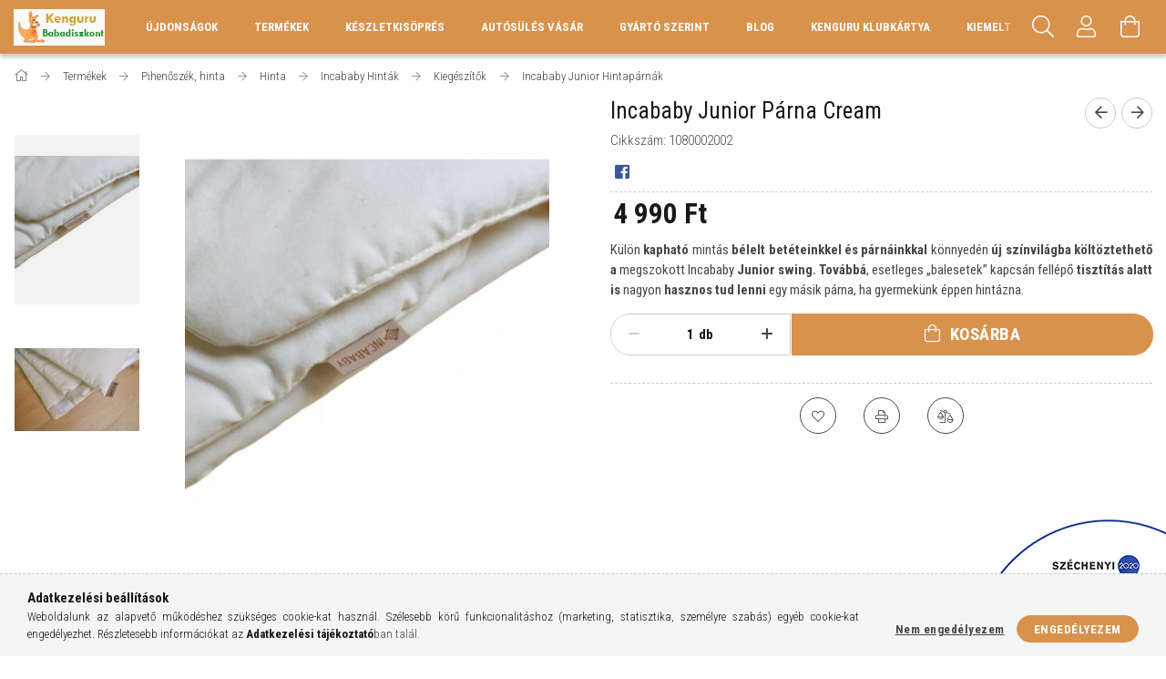

--- FILE ---
content_type: text/html; charset=UTF-8
request_url: https://kengurubababolt.hu/Incababy-Junior-Parna-Cream
body_size: 26111
content:
<!DOCTYPE html>
<html lang="hu">
<head>
    <meta content="width=device-width, initial-scale=1.0" name="viewport">
    <link rel="preload" href="https://kengurubababolt.hu/!common_design/own/fonts/1700/customicons/custom-icons.woff2" as="font" type="font/woff2" crossorigin>
    <link rel="preload" href="https://kengurubababolt.hu/!common_design/own/fonts/fontawesome-5.8.1/css/light.min.css" as="style">
    <link rel="stylesheet" href="https://kengurubababolt.hu/!common_design/own/fonts/fontawesome-5.8.1/css/light.min.css" media="print" onload="this.media='all'">
    <noscript>
        <link rel="stylesheet" href="https://kengurubababolt.hu/!common_design/own/fonts/fontawesome-5.8.1/css/light.min.css" />
    </noscript>
    <link rel="preconnect" href="https://fonts.gstatic.com">
    <link rel="preload" href="https://fonts.googleapis.com/css2?family=Roboto+Condensed:wght@300;400;700&display=swap&subset=latin-ext" as="style">
    <link rel="stylesheet" href="https://fonts.googleapis.com/css2?family=Roboto+Condensed:wght@300;400;700&display=swap&subset=latin-ext" media="print" onload="this.media='all'">
    <noscript>
        <link rel="stylesheet" href="https://fonts.googleapis.com/css2?family=Roboto+Condensed:wght@300;400;700&display=swap&subset=latin-ext">
    </noscript>
    <meta charset="utf-8">
<meta name="description" content="Incababy Junior Párna Cream, Külön kapható mintás bélelt betéteinkkel és párnáinkkal könnyedén új színvilágba költöztethető a megszokott Incababy Junior swing. ">
<meta name="robots" content="index, follow">
<meta http-equiv="X-UA-Compatible" content="IE=Edge">
<meta property="og:site_name" content="Kenguru Babadiszkont" />
<meta property="og:title" content="Incababy Junior Párna Cream, junior párna hintába - Kenguru ">
<meta property="og:description" content="Incababy Junior Párna Cream, Külön kapható mintás bélelt betéteinkkel és párnáinkkal könnyedén új színvilágba költöztethető a megszokott Incababy Junior swing. ">
<meta property="og:type" content="product">
<meta property="og:url" content="https://kengurubababolt.hu/Incababy-Junior-Parna-Cream">
<meta property="og:image" content="https://kengurubababolt.hu/img/32626/1080002002/1080002002.jpg">
<meta name="mobile-web-app-capable" content="yes">
<meta name="apple-mobile-web-app-capable" content="yes">
<meta name="MobileOptimized" content="320">
<meta name="HandheldFriendly" content="true">

<title>Incababy Junior Párna Cream, junior párna hintába - Kenguru </title>


<script>
var service_type="shop";
var shop_url_main="https://kengurubababolt.hu";
var actual_lang="hu";
var money_len="0";
var money_thousend=" ";
var money_dec=",";
var shop_id=32626;
var unas_design_url="https:"+"/"+"/"+"kengurubababolt.hu"+"/"+"!common_design"+"/"+"custom"+"/"+"kengurubababolt.unas.hu"+"/";
var unas_design_code='0';
var unas_base_design_code='1700';
var unas_design_ver=3;
var unas_design_subver=3;
var unas_shop_url='https://kengurubababolt.hu';
var responsive="yes";
var config_plus=new Array();
config_plus['product_tooltip']=1;
config_plus['cart_redirect']=1;
config_plus['money_type']='Ft';
config_plus['money_type_display']='Ft';
var lang_text=new Array();

var UNAS = UNAS || {};
UNAS.shop={"base_url":'https://kengurubababolt.hu',"domain":'kengurubababolt.hu',"username":'kengurubababolt.unas.hu',"id":32626,"lang":'hu',"currency_type":'Ft',"currency_code":'HUF',"currency_rate":'1',"currency_length":0,"base_currency_length":0,"canonical_url":'https://kengurubababolt.hu/Incababy-Junior-Parna-Cream'};
UNAS.design={"code":'0',"page":'artdet'};
UNAS.api_auth="520415f4b8722131db64c5ddd34b56b7";
UNAS.customer={"email":'',"id":0,"group_id":0,"without_registration":0};
UNAS.shop["category_id"]="121480";
UNAS.shop["sku"]="1080002002";
UNAS.shop["product_id"]="327926857";
UNAS.shop["only_private_customer_can_purchase"] = false;
 

UNAS.text = {
    "button_overlay_close": `Bezár`,
    "popup_window": `Felugró ablak`,
    "list": `lista`,
    "updating_in_progress": `frissítés folyamatban`,
    "updated": `frissítve`,
    "is_opened": `megnyitva`,
    "is_closed": `bezárva`,
    "deleted": `törölve`,
    "consent_granted": `hozzájárulás megadva`,
    "consent_rejected": `hozzájárulás elutasítva`,
    "field_is_incorrect": `mező hibás`,
    "error_title": `Hiba!`,
    "product_variants": `termék változatok`,
    "product_added_to_cart": `A termék a kosárba került`,
    "product_added_to_cart_with_qty_problem": `A termékből csak [qty_added_to_cart] [qty_unit] került kosárba`,
    "product_removed_from_cart": `A termék törölve a kosárból`,
    "reg_title_name": `Név`,
    "reg_title_company_name": `Cégnév`,
    "number_of_items_in_cart": `Kosárban lévő tételek száma`,
    "cart_is_empty": `A kosár üres`,
    "cart_updated": `A kosár frissült`
};


UNAS.text["delete_from_compare"]= `Törlés összehasonlításból`;
UNAS.text["comparison"]= `Összehasonlítás`;

UNAS.text["delete_from_favourites"]= `Törlés a kedvencek közül`;
UNAS.text["add_to_favourites"]= `Kedvencekhez`;






window.lazySizesConfig=window.lazySizesConfig || {};
window.lazySizesConfig.loadMode=1;
window.lazySizesConfig.loadHidden=false;

window.dataLayer = window.dataLayer || [];
function gtag(){dataLayer.push(arguments)};
gtag('js', new Date());
</script>

<script src="https://kengurubababolt.hu/temp/shop_32626_59f35ce1767ca8964cd36090dcc41718.js?mod_time=1768569374"></script>

<link href="https://kengurubababolt.hu/temp/shop_32626_7dcbbf9a855b905868077748a7d73a43.css?mod_time=1768916004" rel="stylesheet" type="text/css">

<link href="https://kengurubababolt.hu/Incababy-Junior-Parna-Cream" rel="canonical">
<link href="https://kengurubababolt.hu/shop_ordered/32626/design_pic/favicon.ico" rel="shortcut icon">
<script>
        var google_consent=1;
    
        gtag('consent', 'default', {
           'ad_storage': 'denied',
           'ad_user_data': 'denied',
           'ad_personalization': 'denied',
           'analytics_storage': 'denied',
           'functionality_storage': 'denied',
           'personalization_storage': 'denied',
           'security_storage': 'granted'
        });

    
        gtag('consent', 'update', {
           'ad_storage': 'denied',
           'ad_user_data': 'denied',
           'ad_personalization': 'denied',
           'analytics_storage': 'denied',
           'functionality_storage': 'denied',
           'personalization_storage': 'denied',
           'security_storage': 'granted'
        });

        </script>
    <script async src="https://www.googletagmanager.com/gtag/js?id=G-PRPD4R2G04"></script>    <script>
    gtag('config', 'G-PRPD4R2G04');

        </script>
        <script>
    var google_analytics=1;

                gtag('event', 'view_item', {
              "currency": "HUF",
              "value": '4990',
              "items": [
                  {
                      "item_id": "1080002002",
                      "item_name": "Incababy Junior Párna Cream",
                      "item_category": "Termékek/Pihenőszék, hinta/Hinta/Incababy Hinták/Kiegészítők/Incababy Junior Hintapárnák",
                      "price": '4990'
                  }
              ],
              'non_interaction': true
            });
               </script>
       <script>
        var google_ads=1;

                gtag('event','remarketing', {
            'ecomm_pagetype': 'product',
            'ecomm_prodid': ["1080002002"],
            'ecomm_totalvalue': 4990        });
            </script>
    	<script>
	/* <![CDATA[ */
	$(document).ready(function() {
       $(document).bind("contextmenu",function(e) {
            return false;
       });
	});
	/* ]]> */
	</script>
	
    
    
    


        <style>
        #header_logo{
            max-width: calc(100% - 160px);
        }
                                                     #header_logo .header_logo__img-outer {
                    overflow: hidden;
                }
                #header_logo .header_logo__img-wrapper {
                    position: relative;
                    display: block;
                }
                #header_logo .header_logo__img {
                    position: absolute;
                    left: 0;
                    right: 0;
                    bottom: 0;
                    top: 0;
                }
                
                .header_logo__element-1 .header_logo__img-outer {
                    width: 100px;
                    max-width: 100%;
                }
                .header_logo__element-1 .header_logo__img-wrapper {
                    padding-top: 40%;
                }

                                @media (max-width: 1023.8px){
                    .header_logo__element-1 .header_logo__img-outer {
                        width: 100px;
                    }
                    .header_logo__element-1 .header_logo__img-wrapper {
                        padding-top: 40%;
                    }
                }
                
                                @media (max-width: 767.8px) {
                    .header_logo__element-1 .header_logo__img-outer {
                        width: 100px;
                    }
                    .header_logo__element-1 .header_logo__img-wrapper {
                        padding-top: 40%;
                    }
                }
                
                                @media (max-width: 479.8px){
                    .header_logo__element-1 .header_logo__img-outer {
                        width: 100px;
                    }
                    .header_logo__element-1 .header_logo__img-wrapper {
                        padding-top: 40%;
                    }
                }
                                                                
                .header_logo__element-2 .header_logo__img-outer {
                    width: 100px;
                    max-width: 100%;
                }
                .header_logo__element-2 .header_logo__img-wrapper {
                    padding-top: 40%;
                }

                                @media (max-width: 1023.8px){
                    .header_logo__element-2 .header_logo__img-outer {
                        width: 100px;
                    }
                    .header_logo__element-2 .header_logo__img-wrapper {
                        padding-top: 40%;
                    }
                }
                
                                @media (max-width: 767.8px) {
                    .header_logo__element-2 .header_logo__img-outer {
                        width: 100px;
                    }
                    .header_logo__element-2 .header_logo__img-wrapper {
                        padding-top: 40%;
                    }
                }
                
                                @media (max-width: 479.8px){
                    .header_logo__element-2 .header_logo__img-outer {
                        width: 100px;
                    }
                    .header_logo__element-2 .header_logo__img-wrapper {
                        padding-top: 40%;
                    }
                }
                                        </style>
    
</head>

<body class='design_ver3 design_subver1 design_subver2 design_subver3' id="ud_shop_artdet">
    <div id="fb-root"></div>
    <script>
        window.fbAsyncInit = function() {
            FB.init({
                xfbml            : true,
                version          : 'v22.0'
            });
        };
    </script>
    <script async defer crossorigin="anonymous" src="https://connect.facebook.net/hu_HU/sdk.js"></script>
    <div id="image_to_cart" style="display:none; position:absolute; z-index:100000;"></div>
<div class="overlay_common overlay_warning" id="overlay_cart_add"></div>
<script>$(document).ready(function(){ overlay_init("cart_add",{"onBeforeLoad":false}); });</script>
<div id="overlay_login_outer"></div>	
	<script>
	$(document).ready(function(){
	    var login_redir_init="";

		$("#overlay_login_outer").overlay({
			onBeforeLoad: function() {
                var login_redir_temp=login_redir_init;
                if (login_redir_act!="") {
                    login_redir_temp=login_redir_act;
                    login_redir_act="";
                }

									$.ajax({
						type: "GET",
						async: true,
						url: "https://kengurubababolt.hu/shop_ajax/ajax_popup_login.php",
						data: {
							shop_id:"32626",
							lang_master:"hu",
                            login_redir:login_redir_temp,
							explicit:"ok",
							get_ajax:"1"
						},
						success: function(data){
							$("#overlay_login_outer").html(data);
							if (unas_design_ver >= 5) $("#overlay_login_outer").modal('show');
							$('#overlay_login1 input[name=shop_pass_login]').keypress(function(e) {
								var code = e.keyCode ? e.keyCode : e.which;
								if(code.toString() == 13) {		
									document.form_login_overlay.submit();		
								}	
							});	
						}
					});
								},
			top: 50,
			mask: {
	color: "#000000",
	loadSpeed: 200,
	maskId: "exposeMaskOverlay",
	opacity: 0.7
},
			closeOnClick: (config_plus['overlay_close_on_click_forced'] === 1),
			onClose: function(event, overlayIndex) {
				$("#login_redir").val("");
			},
			load: false
		});
		
			});
	function overlay_login() {
		$(document).ready(function(){
			$("#overlay_login_outer").overlay().load();
		});
	}
	function overlay_login_remind() {
        if (unas_design_ver >= 5) {
            $("#overlay_remind").overlay().load();
        } else {
            $(document).ready(function () {
                $("#overlay_login_outer").overlay().close();
                setTimeout('$("#overlay_remind").overlay().load();', 250);
            });
        }
	}

    var login_redir_act="";
    function overlay_login_redir(redir) {
        login_redir_act=redir;
        $("#overlay_login_outer").overlay().load();
    }
	</script>  
	<div class="overlay_common overlay_info" id="overlay_remind"></div>
<script>$(document).ready(function(){ overlay_init("remind",[]); });</script>

	<script>
    	function overlay_login_error_remind() {
		$(document).ready(function(){
			load_login=0;
			$("#overlay_error").overlay().close();
			setTimeout('$("#overlay_remind").overlay().load();', 250);	
		});
	}
	</script>  
	<div class="overlay_common overlay_info" id="overlay_newsletter"></div>
<script>$(document).ready(function(){ overlay_init("newsletter",[]); });</script>

<script>
function overlay_newsletter() {
    $(document).ready(function(){
        $("#overlay_newsletter").overlay().load();
    });
}
</script>
<div class="overlay_common overlay_error" id="overlay_script"></div>
<script>$(document).ready(function(){ overlay_init("script",[]); });</script>
    <script>
    $(document).ready(function() {
        $.ajax({
            type: "GET",
            url: "https://kengurubababolt.hu/shop_ajax/ajax_stat.php",
            data: {master_shop_id:"32626",get_ajax:"1"}
        });
    });
    </script>
    

<div id="container" class="page_shop_artdet_1080002002 page-nobox"> 
	

    <header class="header js-header">
        <div class="header-container container usn">
            <div class="header-inner d-flex no-gutters align-items-center justify-content-between">
                


        <div id="header_logo" class="js-element col-auto pr-3 flex-shrink-1 header-logo" data-element-name="header_logo">
                <div class="header_logo__element-1">
                        <div class="header_logo__img-outer">
                                <a href="https://kengurubababolt.hu/">
                                    <picture class="header_logo__img-wrapper">
                                                <source width="100" height="40" media="(max-width: 479.8px)"
                                srcset="https://kengurubababolt.hu/!common_design/custom/kengurubababolt.unas.hu/element/layout_hu_header_logo-200x50_1_default.jpg?time=1738865765 1x"
                        >
                                                                        <source width="100" height="40" media="(max-width: 767.8px)"
                                srcset="https://kengurubababolt.hu/!common_design/custom/kengurubababolt.unas.hu/element/layout_hu_header_logo-200x50_1_default.jpg?time=1738865765 1x"
                        >
                                                                        <source width="100" height="40" media="(max-width: 1023.8px)"
                                srcset="https://kengurubababolt.hu/!common_design/custom/kengurubababolt.unas.hu/element/layout_hu_header_logo-200x50_1_default.jpg?time=1738865765 1x"
                        >
                                                <source media="(min-width: 1024px)" srcset="https://kengurubababolt.hu/!common_design/custom/kengurubababolt.unas.hu/element/layout_hu_header_logo-200x50_1_default.jpg?time=1738865765 1x">
                        <img width="100" height="40"
                            class="header_logo__img" fetchpriority="high"  src="https://kengurubababolt.hu/!common_design/custom/kengurubababolt.unas.hu/element/layout_hu_header_logo-200x50_1_default.jpg?time=1738865765"
                            srcset="https://kengurubababolt.hu/!common_design/custom/kengurubababolt.unas.hu/element/layout_hu_header_logo-200x50_1_default.jpg?time=1738865765 1x"
                            alt="Kenguru Babadiszkont"
                        >
                    </picture>
                                </a>
                            </div>
                    </div>
            </div>
    
                <div class="col header-menus px-4 align-self-stretch d-none d-xl-block">
                    <div class="main-menu h-100 text-center">
                        <ul class="main-menu__list d-xl-inline-flex align-items-center h-100">
                            




    <li class='cat-box__item cat-box__item-level-0 is-spec-item js-cat-menu-new  cat-dropdown--narrow'>
        <a class='cat-box__name' href='https://kengurubababolt.hu/shop_artspec.php?artspec=2'
            >
           <div class="cat-box__name-text line-clamp--3-12">Újdonságok</div>
        </a>
    
    </li>

    <li class='cat-box__item cat-box__item-level-0 has-item js-cat-menu-299081  cat-dropdown--wide'>
        <a class='cat-box__name' href='https://kengurubababolt.hu/sct/299081/Termekek'
            >
           <div class="cat-box__name-text line-clamp--3-12">Termékek</div>
        </a>
    

        <div class="cat-box__level-0 drop-shadow-b no-gutters ">
            
                <div class="col row cat-box__inner-levels">
                    
<div class="cat-box__level-1 mb-4">
    <a class="cat-box__level-1-name d-block line-height-12 js-cat-menu-242578" href="https://kengurubababolt.hu/sct/242578/Cipok">
        Cipők

        
    </a>
    
        



<div class="cat-box__level-2 pt-2">

    
        <a class="cat-box__level-2-name line-height-12 d-block js-cat-menu-413799" href="https://kengurubababolt.hu/sct/413799/Elso-lepes-cipok">Első lépés cipők</a>
    
        <a class="cat-box__level-2-name line-height-12 d-block js-cat-menu-174596" href="https://kengurubababolt.hu/sct/174596/Formatalpas-Cipok">Formatalpas Cipők</a>
    
        <a class="cat-box__level-2-name line-height-12 d-block js-cat-menu-170626" href="https://kengurubababolt.hu/Szupinalt-cipok">Szupinált cipők</a>
    
        <a class="cat-box__level-2-name line-height-12 d-block js-cat-menu-421652" href="https://kengurubababolt.hu/sct/421652/Szandalok">Szandálok</a>
    

    

</div>

    
</div>

<div class="cat-box__level-1 mb-4">
    <a class="cat-box__level-1-name d-block line-height-12 js-cat-menu-324758" href="https://kengurubababolt.hu/sct/324758/Gyerekules">
        Gyerekülés

        
    </a>
    
        



<div class="cat-box__level-2 pt-2">

    
        <a class="cat-box__level-2-name line-height-12 d-block js-cat-menu-245623" href="https://kengurubababolt.hu/spl/245623/Gyerekules-0-18-kg">Gyerekülés 0-18 kg</a>
    
        <a class="cat-box__level-2-name line-height-12 d-block js-cat-menu-142856" href="https://kengurubababolt.hu/spl/142856/Gyerekules-15-36-kg">Gyerekülés 15-36 kg</a>
    
        <a class="cat-box__level-2-name line-height-12 d-block js-cat-menu-828152" href="https://kengurubababolt.hu/I-Size-40-87-cm">I-Size 40-87 cm</a>
    
        <a class="cat-box__level-2-name line-height-12 d-block js-cat-menu-218869" href="https://kengurubababolt.hu/I-Size-40-105-cm">I-Size 40-105 cm</a>
    
        <a class="cat-box__level-2-name line-height-12 d-block js-cat-menu-779213" href="https://kengurubababolt.hu/I-Size-40-150-cm">I-Size 40-150 cm</a>
    

    
        <a class="cat-box__more-btn text-muted btn--text d-block icon--a-chevron-right icon--sm" href="https://kengurubababolt.hu/sct/324758/Gyerekules">Több</a>
    

</div>

    
</div>

<div class="cat-box__level-1 mb-4">
    <a class="cat-box__level-1-name d-block line-height-12 js-cat-menu-242711" href="https://kengurubababolt.hu/sct/242711/Babakocsi">
        Babakocsi

        
    </a>
    
        



<div class="cat-box__level-2 pt-2">

    
        <a class="cat-box__level-2-name line-height-12 d-block js-cat-menu-242189" href="https://kengurubababolt.hu/spl/242189/Ujszulott-Multifunkcios-babakocsi-3in1-2in1">Újszülött Multifunkciós babakocsi 3in1, 2in1</a>
    
        <a class="cat-box__level-2-name line-height-12 d-block js-cat-menu-794948" href="https://kengurubababolt.hu/spl/794948/Iker-babakocsi">Iker babakocsi</a>
    
        <a class="cat-box__level-2-name line-height-12 d-block js-cat-menu-307319" href="https://kengurubababolt.hu/Testver-babakocsi">Testvér babakocsi</a>
    
        <a class="cat-box__level-2-name line-height-12 d-block js-cat-menu-400931" href="https://kengurubababolt.hu/spl/400931/Sport-babakocsi">Sport babakocsi</a>
    
        <a class="cat-box__level-2-name line-height-12 d-block js-cat-menu-909176" href="https://kengurubababolt.hu/spl/909176/Babakocsi-kiegeszito">Babakocsi kiegészítő</a>
    

    
        <a class="cat-box__more-btn text-muted btn--text d-block icon--a-chevron-right icon--sm" href="https://kengurubababolt.hu/sct/242711/Babakocsi">Több</a>
    

</div>

    
</div>

<div class="cat-box__level-1 mb-4">
    <a class="cat-box__level-1-name d-block line-height-12 js-cat-menu-548004" href="https://kengurubababolt.hu/sct/548004/Kenguru-hordozo">
        Kenguru, hordozó

        
    </a>
    
        



<div class="cat-box__level-2 pt-2">

    
        <a class="cat-box__level-2-name line-height-12 d-block js-cat-menu-775412" href="https://kengurubababolt.hu/spl/775412/Kenguru">Kenguru</a>
    
        <a class="cat-box__level-2-name line-height-12 d-block js-cat-menu-241783" href="https://kengurubababolt.hu/spl/241783/Hordozokendo">Hordozókendő</a>
    
        <a class="cat-box__level-2-name line-height-12 d-block js-cat-menu-990031" href="https://kengurubababolt.hu/spl/990031/Babaham">Babahám</a>
    

    

</div>

    
</div>

<div class="cat-box__level-1 mb-4">
    <a class="cat-box__level-1-name d-block line-height-12 js-cat-menu-451197" href="https://kengurubababolt.hu/sct/451197/Babaszoba">
        Babaszoba

        
    </a>
    
        



<div class="cat-box__level-2 pt-2">

    
        <a class="cat-box__level-2-name line-height-12 d-block js-cat-menu-618701" href="https://kengurubababolt.hu/spl/618701/Kisagy-kombiagy">Kiságy, kombiágy</a>
    
        <a class="cat-box__level-2-name line-height-12 d-block js-cat-menu-683230" href="https://kengurubababolt.hu/spl/683230/Szekreny">Szekrény</a>
    
        <a class="cat-box__level-2-name line-height-12 d-block js-cat-menu-794665" href="https://kengurubababolt.hu/spl/794665/Pelenkazo-komod-asztal">Pelenkázó komód, asztal</a>
    
        <a class="cat-box__level-2-name line-height-12 d-block js-cat-menu-590798" href="https://kengurubababolt.hu/spl/590798/Babaobol">Babaöböl</a>
    
        <a class="cat-box__level-2-name line-height-12 d-block js-cat-menu-176974" href="https://kengurubababolt.hu/sct/176974/Timba-butorok">Timba bútorok</a>
    

    
        <a class="cat-box__more-btn text-muted btn--text d-block icon--a-chevron-right icon--sm" href="https://kengurubababolt.hu/sct/451197/Babaszoba">Több</a>
    

</div>

    
</div>

<div class="cat-box__level-1 mb-4">
    <a class="cat-box__level-1-name d-block line-height-12 js-cat-menu-742586" href="https://kengurubababolt.hu/sct/742586/Babaszoba-textil">
        Babaszoba textil

        
    </a>
    
        



<div class="cat-box__level-2 pt-2">

    
        <a class="cat-box__level-2-name line-height-12 d-block js-cat-menu-507988" href="https://kengurubababolt.hu/spl/507988/Agynemu-garnitura">Ágynemű garnitúra</a>
    
        <a class="cat-box__level-2-name line-height-12 d-block js-cat-menu-414095" href="https://kengurubababolt.hu/spl/414095/Babafeszek">Babafészek</a>
    
        <a class="cat-box__level-2-name line-height-12 d-block js-cat-menu-458002" href="https://kengurubababolt.hu/spl/458002/Racsvedo-racsvedo-parna">Rácsvédő, rácsvédő párna</a>
    
        <a class="cat-box__level-2-name line-height-12 d-block js-cat-menu-814210" href="https://kengurubababolt.hu/spl/814210/Baba-parna">Baba párna</a>
    
        <a class="cat-box__level-2-name line-height-12 d-block js-cat-menu-115864" href="https://kengurubababolt.hu/spl/115864/Babapled-takaro">Babapléd, takaró</a>
    

    
        <a class="cat-box__more-btn text-muted btn--text d-block icon--a-chevron-right icon--sm" href="https://kengurubababolt.hu/sct/742586/Babaszoba-textil">Több</a>
    

</div>

    
</div>

<div class="cat-box__level-1 mb-4">
    <a class="cat-box__level-1-name d-block line-height-12 js-cat-menu-831015" href="https://kengurubababolt.hu/sct/831015/Babaapolas">
        Babaápolás

        
    </a>
    
        



<div class="cat-box__level-2 pt-2">

    
        <a class="cat-box__level-2-name line-height-12 d-block js-cat-menu-213661" href="https://kengurubababolt.hu/spl/213661/Haj-koromapolasi-szett">Haj, körömápolási szett</a>
    
        <a class="cat-box__level-2-name line-height-12 d-block js-cat-menu-390446" href="https://kengurubababolt.hu/spl/390446/Pelenkatarolo-pelenka-kuka-utantolto">Pelenkatároló, pelenka kuka, utántöltő</a>
    
        <a class="cat-box__level-2-name line-height-12 d-block js-cat-menu-391507" href="https://kengurubababolt.hu/spl/391507/Parasito-legtisztito">Párásító, légtisztító</a>
    
        <a class="cat-box__level-2-name line-height-12 d-block js-cat-menu-289809" href="https://kengurubababolt.hu/spl/289809/Orrszivo">Orrszívó</a>
    
        <a class="cat-box__level-2-name line-height-12 d-block js-cat-menu-493924" href="https://kengurubababolt.hu/spl/493924/Homero">Hőmérő</a>
    

    
        <a class="cat-box__more-btn text-muted btn--text d-block icon--a-chevron-right icon--sm" href="https://kengurubababolt.hu/sct/831015/Babaapolas">Több</a>
    

</div>

    
</div>

<div class="cat-box__level-1 mb-4">
    <a class="cat-box__level-1-name d-block line-height-12 js-cat-menu-667700" href="https://kengurubababolt.hu/sct/667700/Furdetes">
        Fürdetés

        
    </a>
    
        



<div class="cat-box__level-2 pt-2">

    
        <a class="cat-box__level-2-name line-height-12 d-block js-cat-menu-158992" href="https://kengurubababolt.hu/spl/158992/Kad-kadallvany">Kád, kádállvány</a>
    
        <a class="cat-box__level-2-name line-height-12 d-block js-cat-menu-145595" href="https://kengurubababolt.hu/spl/145595/Furdeto-jatek">Fürdető játék</a>
    
        <a class="cat-box__level-2-name line-height-12 d-block js-cat-menu-247808" href="https://kengurubababolt.hu/spl/247808/Babatarto-a-kadba">Babatartó a kádba</a>
    
        <a class="cat-box__level-2-name line-height-12 d-block js-cat-menu-330305" href="https://kengurubababolt.hu/spl/330305/Fellepo">Fellépő</a>
    
        <a class="cat-box__level-2-name line-height-12 d-block js-cat-menu-703520" href="https://kengurubababolt.hu/spl/703520/Mosdoszivacs-furdeto-kesztyu">Mosdószivacs, fürdető kesztyű</a>
    

    
        <a class="cat-box__more-btn text-muted btn--text d-block icon--a-chevron-right icon--sm" href="https://kengurubababolt.hu/sct/667700/Furdetes">Több</a>
    

</div>

    
</div>

<div class="cat-box__level-1 mb-4">
    <a class="cat-box__level-1-name d-block line-height-12 js-cat-menu-790913" href="https://kengurubababolt.hu/sct/790913/Etetoszek">
        Etetőszék

        
    </a>
    
        



<div class="cat-box__level-2 pt-2">

    
        <a class="cat-box__level-2-name line-height-12 d-block js-cat-menu-847715" href="https://kengurubababolt.hu/spl/847715/Multifunkcios-etetoszek">Multifunkciós etetőszék</a>
    
        <a class="cat-box__level-2-name line-height-12 d-block js-cat-menu-882150" href="https://kengurubababolt.hu/spl/882150/Fix-etetoszek">Fix etetőszék</a>
    
        <a class="cat-box__level-2-name line-height-12 d-block js-cat-menu-981300" href="https://kengurubababolt.hu/spl/981300/Szekmagasito">Székmagasító</a>
    
        <a class="cat-box__level-2-name line-height-12 d-block js-cat-menu-569185" href="https://kengurubababolt.hu/Fa-etetoszek">Fa etetőszék</a>
    

    

</div>

    
</div>

<div class="cat-box__level-1 mb-4">
    <a class="cat-box__level-1-name d-block line-height-12 js-cat-menu-489526" href="https://kengurubababolt.hu/sct/489526/Etetes">
        Etetés

        
    </a>
    
        



<div class="cat-box__level-2 pt-2">

    
        <a class="cat-box__level-2-name line-height-12 d-block js-cat-menu-663475" href="https://kengurubababolt.hu/spl/663475/Szoptatas">Szoptatás</a>
    
        <a class="cat-box__level-2-name line-height-12 d-block js-cat-menu-712078" href="https://kengurubababolt.hu/spl/712078/Eloke">Előke</a>
    
        <a class="cat-box__level-2-name line-height-12 d-block js-cat-menu-387624" href="https://kengurubababolt.hu/spl/387624/Merleg">Mérleg</a>
    
        <a class="cat-box__level-2-name line-height-12 d-block js-cat-menu-192085" href="https://kengurubababolt.hu/spl/192085/Robotgep">Robotgép</a>
    
        <a class="cat-box__level-2-name line-height-12 d-block js-cat-menu-708655" href="https://kengurubababolt.hu/spl/708655/Cumi-cumisuveg">Cumi, cumisüveg</a>
    

    
        <a class="cat-box__more-btn text-muted btn--text d-block icon--a-chevron-right icon--sm" href="https://kengurubababolt.hu/sct/489526/Etetes">Több</a>
    

</div>

    
</div>

<div class="cat-box__level-1 mb-4">
    <a class="cat-box__level-1-name d-block line-height-12 js-cat-menu-883077" href="https://kengurubababolt.hu/sct/883077/Bababiztonsag">
        Bababiztonság

        
    </a>
    
        



<div class="cat-box__level-2 pt-2">

    
        <a class="cat-box__level-2-name line-height-12 d-block js-cat-menu-538164" href="https://kengurubababolt.hu/spl/538164/Legzesfigyelo">Légzésfigyelő</a>
    
        <a class="cat-box__level-2-name line-height-12 d-block js-cat-menu-287901" href="https://kengurubababolt.hu/spl/287901/Bebior">Bébiőr</a>
    
        <a class="cat-box__level-2-name line-height-12 d-block js-cat-menu-679575" href="https://kengurubababolt.hu/spl/679575/Ajtoracs">Ajtórács</a>
    
        <a class="cat-box__level-2-name line-height-12 d-block js-cat-menu-876552" href="https://kengurubababolt.hu/spl/876552/Biztonsag-otthon">Biztonság otthon</a>
    
        <a class="cat-box__level-2-name line-height-12 d-block js-cat-menu-343638" href="https://kengurubababolt.hu/spl/343638/Szivhangfigyelo">Szívhangfigyelő</a>
    

    
        <a class="cat-box__more-btn text-muted btn--text d-block icon--a-chevron-right icon--sm" href="https://kengurubababolt.hu/sct/883077/Bababiztonsag">Több</a>
    

</div>

    
</div>

<div class="cat-box__level-1 mb-4">
    <a class="cat-box__level-1-name d-block line-height-12 js-cat-menu-669444" href="https://kengurubababolt.hu/sct/669444/Kismamaknak">
        Kismamáknak

        
    </a>
    
        



<div class="cat-box__level-2 pt-2">

    
        <a class="cat-box__level-2-name line-height-12 d-block js-cat-menu-198398" href="https://kengurubababolt.hu/spl/198398/Fehernemu">Fehérnemű</a>
    
        <a class="cat-box__level-2-name line-height-12 d-block js-cat-menu-116369" href="https://kengurubababolt.hu/spl/116369/Pelenkazo-taska">Pelenkázó táska</a>
    
        <a class="cat-box__level-2-name line-height-12 d-block js-cat-menu-904865" href="https://kengurubababolt.hu/spl/904865/Mellszivo-keszulek">Mellszívó készülék</a>
    
        <a class="cat-box__level-2-name line-height-12 d-block js-cat-menu-880901" href="https://kengurubababolt.hu/spl/880901/Ovterelo-kismamanak">Övterelő kismamának</a>
    
        <a class="cat-box__level-2-name line-height-12 d-block js-cat-menu-288577" href="https://kengurubababolt.hu/spl/288577/Szoptatas">Szoptatás</a>
    

    

</div>

    
</div>

<div class="cat-box__level-1 mb-4">
    <a class="cat-box__level-1-name d-block line-height-12 js-cat-menu-793343" href="https://kengurubababolt.hu/sct/793343/Utazoagy">
        Utazóágy

        
    </a>
    
        



<div class="cat-box__level-2 pt-2">

    
        <a class="cat-box__level-2-name line-height-12 d-block js-cat-menu-779861" href="https://kengurubababolt.hu/spl/779861/Fix-utazoagy">Fix utazóágy</a>
    
        <a class="cat-box__level-2-name line-height-12 d-block js-cat-menu-614627" href="https://kengurubababolt.hu/spl/614627/Multifunkcios-utazoagy">Multifunkciós utazóágy</a>
    
        <a class="cat-box__level-2-name line-height-12 d-block js-cat-menu-220000" href="https://kengurubababolt.hu/spl/220000/Utazojaroka">Utazójáróka</a>
    

    

</div>

    
</div>

<div class="cat-box__level-1 mb-4">
    <a class="cat-box__level-1-name d-block line-height-12 js-cat-menu-642355" href="https://kengurubababolt.hu/sct/642355/Pihenoszek-hinta">
        Pihenőszék, hinta

        
    </a>
    
        



<div class="cat-box__level-2 pt-2">

    
        <a class="cat-box__level-2-name line-height-12 d-block js-cat-menu-599422" href="https://kengurubababolt.hu/spl/599422/PIhenoszek">PIhenőszék</a>
    
        <a class="cat-box__level-2-name line-height-12 d-block js-cat-menu-619295" href="https://kengurubababolt.hu/spl/619295/Elektromos-hinta">Elektromos hinta</a>
    
        <a class="cat-box__level-2-name line-height-12 d-block js-cat-menu-115813" href="https://kengurubababolt.hu/sct/115813/Hinta">Hinta</a>
    
        <a class="cat-box__level-2-name line-height-12 d-block js-cat-menu-301337" href="https://kengurubababolt.hu/spl/301337/Elektromos-pihenoszek">Elektromos pihenőszék</a>
    

    

</div>

    
</div>

<div class="cat-box__level-1 mb-4">
    <a class="cat-box__level-1-name d-block line-height-12 js-cat-menu-119146" href="https://kengurubababolt.hu/sct/119146/Kenguru-Gold-Babaruha">
        Kenguru Gold Babaruha

        
    </a>
    
        



<div class="cat-box__level-2 pt-2">

    
        <a class="cat-box__level-2-name line-height-12 d-block js-cat-menu-707982" href="https://kengurubababolt.hu/Kombidressz">Kombidressz</a>
    
        <a class="cat-box__level-2-name line-height-12 d-block js-cat-menu-567131" href="https://kengurubababolt.hu/Rugdalozo">Rugdalózó </a>
    
        <a class="cat-box__level-2-name line-height-12 d-block js-cat-menu-938210" href="https://kengurubababolt.hu/Baba-Halozsak">Baba Hálózsák</a>
    
        <a class="cat-box__level-2-name line-height-12 d-block js-cat-menu-236311" href="https://kengurubababolt.hu/Tipego-Halozsak">Tipegő Hálózsák</a>
    
        <a class="cat-box__level-2-name line-height-12 d-block js-cat-menu-699271" href="https://kengurubababolt.hu/Pamut-egyreszes-pizsama">Pamut egyrészes pizsama</a>
    

    
        <a class="cat-box__more-btn text-muted btn--text d-block icon--a-chevron-right icon--sm" href="https://kengurubababolt.hu/sct/119146/Kenguru-Gold-Babaruha">Több</a>
    

</div>

    
</div>

<div class="cat-box__level-1 mb-4">
    <a class="cat-box__level-1-name d-block line-height-12 js-cat-menu-418906" href="https://kengurubababolt.hu/sct/418906/Bebikomp-jarassegito">
        Bébikomp, járássegítő

        
    </a>
    
        



<div class="cat-box__level-2 pt-2">

    
        <a class="cat-box__level-2-name line-height-12 d-block js-cat-menu-445974" href="https://kengurubababolt.hu/spl/445974/Bebikomp">Bébikomp</a>
    
        <a class="cat-box__level-2-name line-height-12 d-block js-cat-menu-740535" href="https://kengurubababolt.hu/spl/740535/Jarassegito">Járássegítő</a>
    

    

</div>

    
</div>

<div class="cat-box__level-1 mb-4">
    <a class="cat-box__level-1-name d-block line-height-12 js-cat-menu-295565" href="https://kengurubababolt.hu/sct/295565/Tricikli-bicikli-futobicikli-roller">
        Tricikli, bicikli, futóbicikli, roller

        
    </a>
    
        



<div class="cat-box__level-2 pt-2">

    
        <a class="cat-box__level-2-name line-height-12 d-block js-cat-menu-464784" href="https://kengurubababolt.hu/spl/464784/Tricikli">Tricikli</a>
    
        <a class="cat-box__level-2-name line-height-12 d-block js-cat-menu-453442" href="https://kengurubababolt.hu/Bicikli-Kerekpar">Bicikli-Kerékpár</a>
    
        <a class="cat-box__level-2-name line-height-12 d-block js-cat-menu-374251" href="https://kengurubababolt.hu/spl/374251/Futobicikli">Futóbicikli</a>
    
        <a class="cat-box__level-2-name line-height-12 d-block js-cat-menu-590634" href="https://kengurubababolt.hu/spl/590634/Roller">Roller</a>
    
        <a class="cat-box__level-2-name line-height-12 d-block js-cat-menu-777090" href="https://kengurubababolt.hu/Vedofelszereles">Védőfelszerelés</a>
    

    

</div>

    
</div>

<div class="cat-box__level-1 mb-4">
    <a class="cat-box__level-1-name d-block line-height-12 js-cat-menu-387083" href="https://kengurubababolt.hu/sct/387083/Jatek">
        Játék

        
    </a>
    
        



<div class="cat-box__level-2 pt-2">

    
        <a class="cat-box__level-2-name line-height-12 d-block js-cat-menu-273498" href="https://kengurubababolt.hu/spl/273498/Elektromos-auto">Elektromos autó</a>
    
        <a class="cat-box__level-2-name line-height-12 d-block js-cat-menu-999136" href="https://kengurubababolt.hu/Elektromos-motor">Elektromos motor</a>
    
        <a class="cat-box__level-2-name line-height-12 d-block js-cat-menu-721174" href="https://kengurubababolt.hu/Elektromos-traktor">Elektromos traktor</a>
    
        <a class="cat-box__level-2-name line-height-12 d-block js-cat-menu-177575" href="https://kengurubababolt.hu/spl/177575/Babakocsi-kisagy-jatek">Babakocsi, kiságy játék</a>
    
        <a class="cat-box__level-2-name line-height-12 d-block js-cat-menu-309821" href="https://kengurubababolt.hu/Bebitaxi">Bébitaxi</a>
    

    
        <a class="cat-box__more-btn text-muted btn--text d-block icon--a-chevron-right icon--sm" href="https://kengurubababolt.hu/sct/387083/Jatek">Több</a>
    

</div>

    
</div>

<div class="cat-box__level-1 mb-4">
    <a class="cat-box__level-1-name d-block line-height-12 js-cat-menu-505691" href="https://kengurubababolt.hu/spl/505691/Nadragpelenka">
        Nadrágpelenka

        
    </a>
    
</div>

                </div>
                
            

            
        </div>

    
    </li>

    <li class='cat-box__item cat-box__item-level-0 js-cat-menu-570072  cat-dropdown--narrow'>
        <a class='cat-box__name' href='https://kengurubababolt.hu/Keszletkisopres'
            >
           <div class="cat-box__name-text line-clamp--3-12">Készletkisöprés</div>
        </a>
    
    </li>

    <li class='cat-box__item cat-box__item-level-0 js-cat-menu-610603  cat-dropdown--narrow'>
        <a class='cat-box__name' href='https://kengurubababolt.hu/Autosules-vasar'
            >
           <div class="cat-box__name-text line-clamp--3-12">Autósülés vásár</div>
        </a>
    
    </li>

    <li class='cat-box__item cat-box__item-level-0 has-item js-cat-menu-400885  cat-dropdown--wide'>
        <a class='cat-box__name' href='https://kengurubababolt.hu/sct/400885/Gyarto-szerint'
            >
           <div class="cat-box__name-text line-clamp--3-12">Gyártó szerint</div>
        </a>
    

        <div class="cat-box__level-0 drop-shadow-b no-gutters ">
            
                <div class="col row cat-box__inner-levels">
                    
<div class="cat-box__level-1 mb-4">
    <a class="cat-box__level-1-name d-block line-height-12 js-cat-menu-408364" href="https://kengurubababolt.hu/AKOi">
        AKOi

        
    </a>
    
</div>

<div class="cat-box__level-1 mb-4">
    <a class="cat-box__level-1-name d-block line-height-12 js-cat-menu-318607" href="https://kengurubababolt.hu/Akuku">
        Akuku

        
    </a>
    
</div>

<div class="cat-box__level-1 mb-4">
    <a class="cat-box__level-1-name d-block line-height-12 js-cat-menu-745866" href="https://kengurubababolt.hu/spl/745866/Arianna">
        Arianna

        
    </a>
    
</div>

<div class="cat-box__level-1 mb-4">
    <a class="cat-box__level-1-name d-block line-height-12 js-cat-menu-580204" href="https://kengurubababolt.hu/spl/580204/AngelCare">
        AngelCare

        
    </a>
    
</div>

<div class="cat-box__level-1 mb-4">
    <a class="cat-box__level-1-name d-block line-height-12 js-cat-menu-570052" href="https://kengurubababolt.hu/spl/570052/Asalvo">
        Asalvo

        
    </a>
    
</div>

<div class="cat-box__level-1 mb-4">
    <a class="cat-box__level-1-name d-block line-height-12 js-cat-menu-655003" href="https://kengurubababolt.hu/spl/655003/Baby-Care">
        Baby Care

        
    </a>
    
</div>

<div class="cat-box__level-1 mb-4">
    <a class="cat-box__level-1-name d-block line-height-12 js-cat-menu-716634" href="https://kengurubababolt.hu/spl/716634/Baby-Ono">
        Baby Ono

        
    </a>
    
</div>

<div class="cat-box__level-1 mb-4">
    <a class="cat-box__level-1-name d-block line-height-12 js-cat-menu-624625" href="https://kengurubababolt.hu/Babysense">
        Babysense

        
    </a>
    
</div>

<div class="cat-box__level-1 mb-4">
    <a class="cat-box__level-1-name d-block line-height-12 js-cat-menu-499954" href="https://kengurubababolt.hu/spl/499954/Badabulle">
        Badabulle

        
    </a>
    
</div>

<div class="cat-box__level-1 mb-4">
    <a class="cat-box__level-1-name d-block line-height-12 js-cat-menu-312615" href="https://kengurubababolt.hu/Bali-Bazoo">
        Bali Bazoo

        
    </a>
    
</div>

<div class="cat-box__level-1 mb-4">
    <a class="cat-box__level-1-name d-block line-height-12 js-cat-menu-630328" href="https://kengurubababolt.hu/spl/630328/BeSafe">
        BeSafe

        
    </a>
    
</div>

<div class="cat-box__level-1 mb-4">
    <a class="cat-box__level-1-name d-block line-height-12 js-cat-menu-389926" href="https://kengurubababolt.hu/389926/Britax-Romer">
        Britax Römer

        
    </a>
    
</div>

<div class="cat-box__level-1 mb-4">
    <a class="cat-box__level-1-name d-block line-height-12 js-cat-menu-558261" href="https://kengurubababolt.hu/Byox">
        Byox

        
    </a>
    
</div>

<div class="cat-box__level-1 mb-4">
    <a class="cat-box__level-1-name d-block line-height-12 js-cat-menu-135454" href="https://kengurubababolt.hu/spl/135454/Cam">
        Cam

        
    </a>
    
</div>

<div class="cat-box__level-1 mb-4">
    <a class="cat-box__level-1-name d-block line-height-12 js-cat-menu-804597" href="https://kengurubababolt.hu/Cangaroo">
        Cangaroo

        
    </a>
    
</div>

<div class="cat-box__level-1 mb-4">
    <a class="cat-box__level-1-name d-block line-height-12 js-cat-menu-341991" href="https://kengurubababolt.hu/spl/341991/Chicco">
        Chicco

        
    </a>
    
</div>

<div class="cat-box__level-1 mb-4">
    <a class="cat-box__level-1-name d-block line-height-12 js-cat-menu-318280" href="https://kengurubababolt.hu/spl/318280/Chipolino">
        Chipolino

        
    </a>
    
</div>

<div class="cat-box__level-1 mb-4">
    <a class="cat-box__level-1-name d-block line-height-12 js-cat-menu-861377" href="https://kengurubababolt.hu/spl/861377/Clevamama">
        Clevamama

        
    </a>
    
</div>

<div class="cat-box__level-1 mb-4">
    <a class="cat-box__level-1-name d-block line-height-12 js-cat-menu-923363" href="https://kengurubababolt.hu/Clippasafe">
        Clippasafe

        
    </a>
    
</div>

<div class="cat-box__level-1 mb-4">
    <a class="cat-box__level-1-name d-block line-height-12 js-cat-menu-796879" href="https://kengurubababolt.hu/spl/796879/Concord">
        Concord

        
    </a>
    
</div>

<div class="cat-box__level-1 mb-4">
    <a class="cat-box__level-1-name d-block line-height-12 js-cat-menu-330175" href="https://kengurubababolt.hu/spl/330175/Dr-Benny">
        Dr. Benny

        
    </a>
    
</div>

<div class="cat-box__level-1 mb-4">
    <a class="cat-box__level-1-name d-block line-height-12 js-cat-menu-298141" href="https://kengurubababolt.hu/spl/298141/Espiro">
        Espiro

        
    </a>
    
</div>

<div class="cat-box__level-1 mb-4">
    <a class="cat-box__level-1-name d-block line-height-12 js-cat-menu-905396" href="https://kengurubababolt.hu/spl/905396/Fillikid">
        Fillikid

        
    </a>
    
</div>

<div class="cat-box__level-1 mb-4">
    <a class="cat-box__level-1-name d-block line-height-12 js-cat-menu-449825" href="https://kengurubababolt.hu/spl/449825/Incababy">
        Incababy

        
    </a>
    
</div>

<div class="cat-box__level-1 mb-4">
    <a class="cat-box__level-1-name d-block line-height-12 js-cat-menu-137191" href="https://kengurubababolt.hu/Infantino">
        Infantino

        
    </a>
    
</div>

<div class="cat-box__level-1 mb-4">
    <a class="cat-box__level-1-name d-block line-height-12 js-cat-menu-547870" href="https://kengurubababolt.hu/spl/547870/Jane">
        Jané

        
    </a>
    
</div>

<div class="cat-box__level-1 mb-4">
    <a class="cat-box__level-1-name d-block line-height-12 js-cat-menu-710421" href="https://kengurubababolt.hu/Joie">
        Joie

        
    </a>
    
</div>

<div class="cat-box__level-1 mb-4">
    <a class="cat-box__level-1-name d-block line-height-12 js-cat-menu-741011" href="https://kengurubababolt.hu/Kenguru-Gold">
        Kenguru Gold

        
    </a>
    
</div>

<div class="cat-box__level-1 mb-4">
    <a class="cat-box__level-1-name d-block line-height-12 js-cat-menu-630523" href="https://kengurubababolt.hu/spl/630523/KikkaBoo">
        KikkaBoo

        
    </a>
    
</div>

<div class="cat-box__level-1 mb-4">
    <a class="cat-box__level-1-name d-block line-height-12 js-cat-menu-353249" href="https://kengurubababolt.hu/spl/353249/Kinderkraft">
        Kinderkraft 

        
    </a>
    
</div>

<div class="cat-box__level-1 mb-4">
    <a class="cat-box__level-1-name d-block line-height-12 js-cat-menu-967426" href="https://kengurubababolt.hu/spl/967426/Klups">
        Klups

        
    </a>
    
</div>

<div class="cat-box__level-1 mb-4">
    <a class="cat-box__level-1-name d-block line-height-12 js-cat-menu-339770" href="https://kengurubababolt.hu/spl/339770/Lansinoh">
        Lansinoh 

        
    </a>
    
</div>

<div class="cat-box__level-1 mb-4">
    <a class="cat-box__level-1-name d-block line-height-12 js-cat-menu-521983" href="https://kengurubababolt.hu/spl/521983/Lorelli">
        Lorelli

        
    </a>
    
</div>

<div class="cat-box__level-1 mb-4">
    <a class="cat-box__level-1-name d-block line-height-12 js-cat-menu-280459" href="https://kengurubababolt.hu/spl/280459/Mam">
        Mam

        
    </a>
    
</div>

<div class="cat-box__level-1 mb-4">
    <a class="cat-box__level-1-name d-block line-height-12 js-cat-menu-958485" href="https://kengurubababolt.hu/spl/958485/Maus">
        Maus 

        
    </a>
    
</div>

<div class="cat-box__level-1 mb-4">
    <a class="cat-box__level-1-name d-block line-height-12 js-cat-menu-943961" href="https://kengurubababolt.hu/spl/943961/Maxi-Cosi">
        Maxi Cosi

        
    </a>
    
</div>

<div class="cat-box__level-1 mb-4">
    <a class="cat-box__level-1-name d-block line-height-12 js-cat-menu-722487" href="https://kengurubababolt.hu/spl/722487/Mebby">
        Mebby

        
    </a>
    
</div>

<div class="cat-box__level-1 mb-4">
    <a class="cat-box__level-1-name d-block line-height-12 js-cat-menu-246592" href="https://kengurubababolt.hu/spl/246592/Milian">
        Milian

        
    </a>
    
</div>

<div class="cat-box__level-1 mb-4">
    <a class="cat-box__level-1-name d-block line-height-12 js-cat-menu-181092" href="https://kengurubababolt.hu/spl/181092/Momert">
        Momert

        
    </a>
    
</div>

<div class="cat-box__level-1 mb-4">
    <a class="cat-box__level-1-name d-block line-height-12 js-cat-menu-612734" href="https://kengurubababolt.hu/Moni">
        Moni

        
    </a>
    
</div>

<div class="cat-box__level-1 mb-4">
    <a class="cat-box__level-1-name d-block line-height-12 js-cat-menu-156911" href="https://kengurubababolt.hu/spl/156911/Munchkin">
        Munchkin

        
    </a>
    
</div>

<div class="cat-box__level-1 mb-4">
    <a class="cat-box__level-1-name d-block line-height-12 js-cat-menu-672205" href="https://kengurubababolt.hu/Nattou">
        Nattou

        
    </a>
    
</div>

<div class="cat-box__level-1 mb-4">
    <a class="cat-box__level-1-name d-block line-height-12 js-cat-menu-303670" href="https://kengurubababolt.hu/Neno">
        Neno

        
    </a>
    
</div>

<div class="cat-box__level-1 mb-4">
    <a class="cat-box__level-1-name d-block line-height-12 js-cat-menu-764556" href="https://kengurubababolt.hu/spl/764556/Nosko">
        Nosko

        
    </a>
    
</div>

<div class="cat-box__level-1 mb-4">
    <a class="cat-box__level-1-name d-block line-height-12 js-cat-menu-999268" href="https://kengurubababolt.hu/spl/999268/Nuvita">
        Nuvita

        
    </a>
    
</div>

<div class="cat-box__level-1 mb-4">
    <a class="cat-box__level-1-name d-block line-height-12 js-cat-menu-884655" href="https://kengurubababolt.hu/spl/884655/Pesztonka">
        Pesztonka

        
    </a>
    
</div>

<div class="cat-box__level-1 mb-4">
    <a class="cat-box__level-1-name d-block line-height-12 js-cat-menu-991707" href="https://kengurubababolt.hu/Pilsan">
        Pilsan

        
    </a>
    
</div>

<div class="cat-box__level-1 mb-4">
    <a class="cat-box__level-1-name d-block line-height-12 js-cat-menu-360703" href="https://kengurubababolt.hu/Polesie">
        Polesie

        
    </a>
    
</div>

<div class="cat-box__level-1 mb-4">
    <a class="cat-box__level-1-name d-block line-height-12 js-cat-menu-375105" href="https://kengurubababolt.hu/Pomette">
        Pomette

        
    </a>
    
</div>

<div class="cat-box__level-1 mb-4">
    <a class="cat-box__level-1-name d-block line-height-12 js-cat-menu-605989" href="https://kengurubababolt.hu/Power-Tools">
        Power Tools

        
    </a>
    
</div>

<div class="cat-box__level-1 mb-4">
    <a class="cat-box__level-1-name d-block line-height-12 js-cat-menu-102288" href="https://kengurubababolt.hu/Scamp">
        Scamp

        
    </a>
    
</div>

<div class="cat-box__level-1 mb-4">
    <a class="cat-box__level-1-name d-block line-height-12 js-cat-menu-290654" href="https://kengurubababolt.hu/Seven-Polska">
        Seven Polska

        
    </a>
    
</div>

<div class="cat-box__level-1 mb-4">
    <a class="cat-box__level-1-name d-block line-height-12 js-cat-menu-150150" href="https://kengurubababolt.hu/Tega">
        Tega

        
    </a>
    
</div>

<div class="cat-box__level-1 mb-4">
    <a class="cat-box__level-1-name d-block line-height-12 js-cat-menu-404578" href="https://kengurubababolt.hu/Thermobaby">
        Thermobaby

        
    </a>
    
</div>

<div class="cat-box__level-1 mb-4">
    <a class="cat-box__level-1-name d-block line-height-12 js-cat-menu-297557" href="https://kengurubababolt.hu/spl/297557/Timba-Butor">
        Timba Bútor

        
    </a>
    
</div>

<div class="cat-box__level-1 mb-4">
    <a class="cat-box__level-1-name d-block line-height-12 js-cat-menu-155411" href="https://kengurubababolt.hu/Tooky">
        Tooky

        
    </a>
    
</div>

<div class="cat-box__level-1 mb-4">
    <a class="cat-box__level-1-name d-block line-height-12 js-cat-menu-562907" href="https://kengurubababolt.hu/spl/562907/Tommee-Tippee">
        Tommee Tippee

        
    </a>
    
</div>

<div class="cat-box__level-1 mb-4">
    <a class="cat-box__level-1-name d-block line-height-12 js-cat-menu-898713" href="https://kengurubababolt.hu/spl/898713/Vtech">
        Vtech

        
    </a>
    
</div>

<div class="cat-box__level-1 mb-4">
    <a class="cat-box__level-1-name d-block line-height-12 js-cat-menu-704338" href="https://kengurubababolt.hu/spl/704338/Zopa">
        Zopa

        
    </a>
    
</div>

                </div>
                
            

            
        </div>

    
    </li>


                            <li class="menu_item_plus menu_item_1" id="d_menu_item_id_361682"><a href="https://kengurubababolt.hu/blog" target="_top">Blog</a></li><li class="menu_item_plus menu_item_2" id="d_menu_item_id_229049"><a href="https://kengurubababolt.hu/klubkartyarendszer" target="_top">Kenguru Klubkártya </a></li><li class="menu_item_plus menu_item_3" id="d_menu_item_id_807550"><a href="https://kengurubababolt.hu/spg/807550/KIEMELT-AJANLATUNK" target="_top">KIEMELT AJÁNLATUNK</a></li>
                        </ul>
                    </div>
                </div>
                <div class="col-auto header-buttons align-self-stretch d-flex no-gutters justify-content-end align-items-center ml-auto">
                    <div class="cat-box js-dropdown-container d-flex align-items-center align-self-stretch">
                        <button class="cat-box__btn cat-box__btn--mobile header-btn js-dropdown--btn dropdown--btn d-xl-none" aria-label="hamburger menu">
                            <span class="cat-box__btn-icon header-icon"><span></span><span></span><span></span><span></span></span>
                        </button>
                        <div class="cat-box__dropdown dropdown--content js-dropdown--content">
                            <div class="cat-box--mobile h-100">
                                <div id="responsive_cat_menu"><div id="responsive_cat_menu_content"><script>var responsive_menu='$(\'#responsive_cat_menu ul\').responsive_menu({ajax_type: "GET",ajax_param_str: "cat_key|aktcat",ajax_url: "https://kengurubababolt.hu/shop_ajax/ajax_box_cat.php",ajax_data: "master_shop_id=32626&lang_master=hu&get_ajax=1&type=responsive_call&box_var_name=shop_cat&box_var_already=no&box_var_responsive=yes&box_var_scroll_top=no&box_var_section=content&box_var_highlight=yes&box_var_type=normal&box_var_multilevel_id=responsive_cat_menu",menu_id: "responsive_cat_menu",scroll_top: "no"});'; </script><div class="responsive_menu"><div class="responsive_menu_nav"><div class="responsive_menu_navtop"><div class="responsive_menu_back "></div><div class="responsive_menu_title ">&nbsp;</div><div class="responsive_menu_close "></div></div><div class="responsive_menu_navbottom"></div></div><div class="responsive_menu_content"><ul style="display:none;"><li><a href="https://kengurubababolt.hu/shop_artspec.php?artspec=2" class="text_small">Újdonságok</a></li><li class="active_menu"><div class="next_level_arrow"></div><span class="ajax_param">299081|121480</span><a href="https://kengurubababolt.hu/sct/299081/Termekek" class="text_small has_child resp_clickable" onclick="return false;">Termékek</a></li><li><span class="ajax_param">570072|121480</span><a href="https://kengurubababolt.hu/Keszletkisopres" class="text_small resp_clickable" onclick="return false;">Készletkisöprés</a></li><li><span class="ajax_param">610603|121480</span><a href="https://kengurubababolt.hu/Autosules-vasar" class="text_small resp_clickable" onclick="return false;">Autósülés vásár</a></li><li><div class="next_level_arrow"></div><span class="ajax_param">400885|121480</span><a href="https://kengurubababolt.hu/sct/400885/Gyarto-szerint" class="text_small has_child resp_clickable" onclick="return false;">Gyártó szerint</a></li><li class="responsive_menu_item_page"><span class="ajax_param">9999999361682|0</span><a href="https://kengurubababolt.hu/blog" class="text_small responsive_menu_page resp_clickable" onclick="return false;" target="_top">Blog</a></li><li class="responsive_menu_item_page"><span class="ajax_param">9999999229049|0</span><a href="https://kengurubababolt.hu/klubkartyarendszer" class="text_small responsive_menu_page resp_clickable" onclick="return false;" target="_top">Kenguru Klubkártya </a></li><li class="responsive_menu_item_page"><span class="ajax_param">9999999807550|0</span><a href="https://kengurubababolt.hu/spg/807550/KIEMELT-AJANLATUNK" class="text_small responsive_menu_page resp_clickable" onclick="return false;" target="_top">KIEMELT AJÁNLATUNK</a></li></ul></div></div></div></div>
                            </div>
                        </div>
                    </div>
                    <div class="search js-dropdown-container d-flex align-items-center align-self-stretch browser-is-chrome">
    <button class="search__btn header-btn js-dropdown--btn dropdown--btn" aria-label="Keresés">
        <span class="search__icon icon--search header-icon"></span>
    </button>
    <div class="search__content-wrap js-dropdown--content dropdown--content">
        <div id="box_search_content" class="position-relative">
            <form name="form_include_search" id="form_include_search" action="https://kengurubababolt.hu/shop_search.php" method="get">
                <input data-stay-visible-breakpoint="10000" name="search" id="box_search_input" value=""
                       type="text" pattern=".{3,100}" maxlength="100" class="text_small ac_input js-search-input"
                       title="Hosszabb kereső kifejezést írjon be!" placeholder="Keresés"
                       autocomplete="off" required
                >
                <div class="search__search-btn-outer">
                    <button class="search__search-btn btn--text text-center icon--arrow-right" type="submit" title="Keresés"></button>
                </div>
                <div class="search__loading">
                    <div class="loading-spinner--small"></div>
                </div>
            </form>
            <div class="ac_results"></div>
        </div>
    </div>
</div>
<script>
    $(document).ready(function(){
        $(document).on('smartSearchInputLoseFocus', function(){
            if ($('.js-search-smart-autocomplete').length>0) {
                setTimeout(function () {
                    let height = $(window).height() - ($('.js-search-smart-autocomplete').offset().top - $(window).scrollTop()) - 20;
                    $('.search-smart-autocomplete').css('max-height', height + 'px');
                }, 300);
            }
        });
    });
</script>


                    


    
        <div class="profile js-dropdown-container d-flex align-items-center align-self-stretch">
            <button class="profile__btn header-btn js-profile-btn js-dropdown--btn dropdown--btn" aria-label="Profil" id="profile__btn">
                <span class="profile__btn-icon header-icon icon--head"></span>
            </button>
            

            
                <div class="profile__dropdown dropdown--content dropdown--content-r js-dropdown--content">
                    

                    

                        <form name="form_login" action="https://kengurubababolt.hu/shop_logincheck.php" method="post"><input name="file_back" type="hidden" value="/Incababy-Junior-Parna-Cream"><input type="hidden" name="login_redir" value="" id="login_redir">
                        <div class="login-box__form-inner border-bottom py-3 px-4">
                             <input name="shop_user_login" id="shop_user_login" type="text" maxlength="100" class="mb-3" placeholder="Email" autocapitalize="off">
                             <input name="shop_pass_login" id="shop_pass_login" type="password" maxlength="100" class="mb-3" placeholder="Jelszó" autocapitalize="off">

                            <div class="login-box__login-buttons d-flex mb-3">
                                

                                
                                <button class="flex-grow-1 btn btn--primary" type="submit">Belép</button>
                            </div>
                        </div>
                        </form>

                        <div class="login-box__other-buttons pt-4 px-4">
                            
                            <div class="btn-wrap">
                                <button type="button" class="login-box__remind-btn btn--link" onclick="overlay_login_remind()">Elfelejtettem a jelszavamat</button>
                            </div>
                            
                            <div class="btn-wrap">
                                <a class="login-box__reg-btn btn btn--link" href="https://kengurubababolt.hu/shop_reg.php?no_reg=0">Regisztráció</a>
                            </div>
                        </div>
                    
				</div>
            
        </div>
    

                    


    <div id='box_cart_content' class='cart d-flex align-items-center align-self-stretch js-dropdown-container'>



<button class="cart-box__btn header-btn js-dropdown--btn dropdown--btn" aria-label="Kosár megtekintése">
    <span class="cart-box__btn-icon header-icon icon--cart">
        
    </span>
</button>
<div class='dropdown--content dropdown--content-r js-dropdown--content cart-box__dropdown'>

    

    
        <div class="cart-box__empty">
            
                <span class="cart-box__empty-text">A kosár üres.</span>
            

            

            <a class="cart-box__jump-to-products-btn btn--link color--primary" href="https://kengurubababolt.hu/sct/0/">Vásárláshoz kattintson ide!</a>

            
        </div>
    
</div>





</div>


                    <div class="lang-and-cur js-lang-and-cur js-dropdown-container align-items-center align-self-stretch">
                        <button class="lang-and-cur__btn header-btn js-dropdown--btn dropdown--btn" aria-label="Nyelv váltás Pénznem váltás">
                            <span class="lang-and-cur__btn-icon icon--globe header-icon"></span>
                        </button>
                        <div class="lang-and-cur__dropdown dropdown--content dropdown--content-r js-dropdown--content text-center">
                            <div class="lang">
                                <div class="lang__content py-3"></div>
                            </div>
                            <div class="currency">
                                <div class="currency__content pt-3"></div>
                            </div>
                        </div>
                    </div>
                </div>
            </div>
        </div>
    </header>

    <main class="content container py-3 py-sm-4 js-content">
        <div class='main__breadcrumb'><div id='breadcrumb'><div class="breadcrumb">
    <span class="breadcrumb__item breadcrumb__home is-clickable ">
        
        <a href="https://kengurubababolt.hu/sct/0/" class="breadcrumb-link breadcrumb-home-link" title="Főkategória">
        
            <span class='breadcrumb__text'>Főkategória</span>
        
        </a>
        
    </span>
    
        <span class="breadcrumb__item">
            
            <a href="https://kengurubababolt.hu/sct/299081/Termekek" class="breadcrumb-link">
                <span class="breadcrumb__text">Termékek</span>
            </a>
            

            

            <script>
                    $("document").ready(function(){
                        $(".js-cat-menu-299081").addClass("is-selected");
                    });
                </script>
        </span>
    
        <span class="breadcrumb__item">
            
            <a href="https://kengurubababolt.hu/sct/642355/Pihenoszek-hinta" class="breadcrumb-link">
                <span class="breadcrumb__text">Pihenőszék, hinta</span>
            </a>
            

            

            <script>
                    $("document").ready(function(){
                        $(".js-cat-menu-642355").addClass("is-selected");
                    });
                </script>
        </span>
    
        <span class="breadcrumb__item">
            
            <a href="https://kengurubababolt.hu/sct/115813/Hinta" class="breadcrumb-link">
                <span class="breadcrumb__text">Hinta</span>
            </a>
            

            

            <script>
                    $("document").ready(function(){
                        $(".js-cat-menu-115813").addClass("is-selected");
                    });
                </script>
        </span>
    
        <span class="breadcrumb__item">
            
            <a href="https://kengurubababolt.hu/sct/502096/Incababy-Hintak" class="breadcrumb-link">
                <span class="breadcrumb__text">Incababy Hinták</span>
            </a>
            

            

            <script>
                    $("document").ready(function(){
                        $(".js-cat-menu-502096").addClass("is-selected");
                    });
                </script>
        </span>
    
        <span class="breadcrumb__item">
            
            <a href="https://kengurubababolt.hu/Kiegeszitok" class="breadcrumb-link">
                <span class="breadcrumb__text">Kiegészítők</span>
            </a>
            

            

            <script>
                    $("document").ready(function(){
                        $(".js-cat-menu-318994").addClass("is-selected");
                    });
                </script>
        </span>
    
        <span class="breadcrumb__item">
            
            <a href="https://kengurubababolt.hu/spl/121480/Incababy-Junior-Hintaparnak" class="breadcrumb-link">
                <span class="breadcrumb__text">Incababy Junior Hintapárnák</span>
            </a>
            

            

            <script>
                    $("document").ready(function(){
                        $(".js-cat-menu-121480").addClass("is-selected");
                    });
                </script>
        </span>
    
</div></div></div>
        <div class='main__title'></div>
        <div class='main__content'><div id='page_content_outer'>
























    <script>
                var $activeProductImg = '.js-slick--alts .slick-slide img';
        var $productImgContainer = '.js-slick--alts';
        var $slickContainerThumbs = '.js-slick--thumbs';
        var $clickElementToInitPs = '.slick-slide';
        
        var initPhotoSwipeFromDOM = function() {
            var $pswp = $('.pswp')[0];
            var $psDatas = $('.photoSwipeDatas');

            $psDatas.each( function() {
                let $pics = $(this),
                    getItems = function() {
                        let items = [];
                        $pics.find('a').each(function() {
                            let $href   = $(this).attr('href'),
                                $size   = $(this).data('size').split('x'),
                                $width  = $size[0],
                                $height = $size[1];

                            let item = {
                                src : $href,
                                w   : $width,
                                h   : $height
                            }

                            items.push(item);
                        });
                        return items;
                    }

                let items = getItems();

                $($productImgContainer).on('click', $clickElementToInitPs, function(event) {
                    event.preventDefault();

                    let $index = $(this).index();
                    let options = {
                        index: $index,
                        history: false,
                        bgOpacity: 1,
                        shareEl: false,
                        showHideOpacity: false,
                        getThumbBoundsFn: function(index) {
                            let thumbnail = document.querySelectorAll($activeProductImg)[index];
                            let pageYScroll = window.pageYOffset || document.documentElement.scrollTop;
                            let zoomedImgHeight = items[index].h;
                            let zoomedImgWidth = items[index].w;
                            let zoomedImgRatio = zoomedImgHeight / zoomedImgWidth;
                            let rect = thumbnail.getBoundingClientRect();
                            let zoomableImgHeight = rect.height;
                            let zoomableImgWidth = rect.width;
                            let zoomableImgRatio = (zoomableImgHeight / zoomableImgWidth);
                            let offsetY = 0;
                            let offsetX = 0;
                            let returnWidth = zoomableImgWidth;

                            if (zoomedImgRatio < 1) { /* a nagyított kép fekvő */
                                if (zoomedImgWidth < zoomableImgWidth) { /*A nagyított kép keskenyebb */
                                    offsetX = (zoomableImgWidth - zoomedImgWidth) / 2;
                                    offsetY = (Math.abs(zoomableImgHeight - zoomedImgHeight)) / 2;
                                    returnWidth = zoomedImgWidth;
                                } else { /*A nagyított kép szélesebb */
                                    offsetY = (zoomableImgHeight - (zoomableImgWidth * zoomedImgRatio)) / 2;
                                }

                            } else if (zoomedImgRatio > 1) { /* a nagyított kép álló */
                                if (zoomedImgHeight < zoomableImgHeight ) { /*A nagyított kép alacsonyabb */
                                    offsetX = (zoomableImgWidth - zoomedImgWidth) / 2;
                                    offsetY = (zoomableImgHeight - zoomedImgHeight) / 2;
                                    returnWidth = zoomedImgWidth;
                                } else { /*A nagyított kép magasabb */
                                    offsetX = (zoomableImgWidth - (zoomableImgHeight / zoomedImgRatio)) / 2;
                                    if (zoomedImgRatio > zoomableImgRatio) returnWidth = zoomableImgHeight / zoomedImgRatio;
                                }
                            } else { /*A nagyított kép négyzetes */
                                if (zoomedImgWidth < zoomableImgWidth ) { /*A nagyított kép keskenyebb */
                                    offsetX = (zoomableImgWidth - zoomedImgWidth) / 2;
                                    offsetY = (Math.abs(zoomableImgHeight - zoomedImgHeight)) / 2;
                                    returnWidth = zoomedImgWidth;
                                } else { /*A nagyított kép szélesebb */
                                    offsetY = (zoomableImgHeight - zoomableImgWidth) / 2;
                                }
                            }

                            return {x:rect.left + offsetX, y:rect.top + pageYScroll + offsetY, w:returnWidth};
                        },
                        getDoubleTapZoom: function(isMouseClick, item) {
                            if(isMouseClick) {
                                return 1;
                            } else {
                                return item.initialZoomLevel < 0.7 ? 1 : 1.5;
                            }
                        }
                    }

                    var photoSwipe = new PhotoSwipe($pswp, PhotoSwipeUI_Default, items, options);
                    photoSwipe.init();

                                        var psIndex = photoSwipe.getCurrentIndex();

                    photoSwipe.listen('initialZoomIn', function() {
                        $($productImgContainer).slick("slickSetOption", "asNavFor", "", false);
                    });

                    photoSwipe.listen('initialZoomOut', function() {
                        //$(".slick-slide.slick-current", $slickContainerThumbs).removeClass('slick-current');
                        $($productImgContainer).slick("slickSetOption", "asNavFor", $slickContainerThumbs, false);
                    });

                    photoSwipe.listen('afterChange', function() {
                        psIndex = photoSwipe.getCurrentIndex();

                        $(".slick-slide.slick-current", $slickContainerThumbs).removeClass('slick-current');
                        $(".slick-slide[data-slick-index="+psIndex+"]", $slickContainerThumbs).addClass('slick-current');

                        $($productImgContainer).slick("slickGoTo", psIndex);
                    });
                                    });
            });
        };
    </script>

<div id="page_artdet_content" class="artdet font-weight-300 artdet--1">

    <script>
<!--
var lang_text_warning=`Figyelem!`
var lang_text_required_fields_missing=`Kérjük töltse ki a kötelező mezők mindegyikét!`
function formsubmit_artdet() {
   cart_add("1080002002","",null,1)
}
$(document).ready(function(){
	select_base_price("1080002002",1);
	
	
});
// -->
</script>

    

            <div class='artdet__inner'>
            <form name="form_temp_artdet">


            <div class="artdet__name-rating d-lg-none text-left mb-lg-4">
                <div class="artdet__name-pagination-wrap d-flex">
                    <h1 class="col pl-0 pr-0 pr-md-3 artdet__name line-clamp--3-12">
                                                Incababy Junior Párna Cream

                    </h1>
                                            <div class="col-auto pr-0 d-none d-md-flex artdet__pagination">
                            <a class='artdet__pagination-btn artdet__pagination-prev btn btn--square btn--alt icon--arrow-left' href="javascript:product_det_prevnext(&#039;https://kengurubababolt.hu/Incababy-Junior-Parna-Cream&#039;,&#039;?cat=121480&amp;sku=1080002002&amp;action=prev_js&#039;)" aria-label="Előző termék"></a>
                            <a class='artdet__pagination-btn artdet__pagination-next btn btn--square btn--alt icon--arrow-right ml-2' href="javascript:product_det_prevnext(&#039;https://kengurubababolt.hu/Incababy-Junior-Parna-Cream&#039;,&#039;?cat=121480&amp;sku=1080002002&amp;action=next_js&#039;)" aria-label="Következő termék"></a>
                        </div>
                                    </div>
                <div class="artdet__sku-statuses-wrap mb-3">
                                            <div class="artdet__sku d-inline-block align-middle font-s font-md-m">
                            <span class="artdet__sku-text">Cikkszám:</span>
                            <span class="artdet__sku-num">1080002002</span>
                        </div>
                    
                                    </div>
                
                                    <div class="social_icons d-inline-flex align-items-center mb-3">
                                                                                    <div class="social_icon icon_facebook" onclick="window.open(&quot;https://www.facebook.com/sharer.php?u=https%3A%2F%2Fkengurubababolt.hu%2FIncababy-Junior-Parna-Cream&quot;)" title="facebook"></div>
                                                    
                                                    <div class="fb-like" data-href="https://kengurubababolt.hu/Incababy-Junior-Parna-Cream" data-width="95" data-layout="button_count" data-action="like" data-size="small" data-share="false" data-lazy="true"></div><style type="text/css">.fb-like.fb_iframe_widget > span { height: 21px !important; }</style>
                                            </div>
                            </div>
            <div class="artdet__pic-tab-data-wrap mb-3 mb-lg-5">
                <div class="artdet__pic-tab-data clearfix">
                    <div class="artdet__img-outer col-lg-6 px-0 pr-lg-3 float-left">
                        <div class="artdet__img-inner position-relative">
                            <div class="artdet__img-wrapper mb-3 d-flex flex-wrap flex-sm-nowrap">
                                                                                                    <div class="col-12 col-fix-sm-3 artdet__img--thumbs-wrap slick-center slick-arrow--center slick-arrow--small order-2 order-sm-1 mb-3 px-0 pr-sm-2">
                                        <div class="artdet__img--thumbs js-slick--thumbs clearfix">
                                            <div class="artdet__img-wrap--thumb">
                                                <div class="artdet__img-wrap--thumb-inner">
                                                    <div class="artdet__img-wrap--thumb-wrapper img-abs-wrapper">
                                                        <img width="137" height="183"
                                                             alt="Incababy Junior Párna Cream" title="Incababy Junior Párna Cream" class="artdet__img-main--thumb img-abs"
                                                             fetchpriority="high" src="https://kengurubababolt.hu/img/32626/1080002002/137x183,r/1080002002.jpg?time=1645456284"
                                                                                                                                    srcset="https://kengurubababolt.hu/img/32626/1080002002/274x366,r/1080002002.jpg?time=1645456284 2x"
                                                                                                                             style="width:137px;"
                                                        >
                                                    </div>
                                                </div>
                                            </div>
                                                                                                                                                <div class="artdet__img-wrap--thumb">
                                                        <div class="artdet__img-wrap--thumb-inner">
                                                            <div class="artdet__img-wrap--thumb-wrapper img-abs-wrapper">
                                                                <img width="137" height="183"
                                                                     alt="Incababy Junior Párna Cream" title="Incababy Junior Párna Cream" style="width:137px;"
                                                                                                                                                    class="artdet__img--thumb img-abs" fetchpriority="high" src="https://kengurubababolt.hu/img/32626/1080002002_altpic_1/137x183,r/1080002002.jpg?time=1645456284"
                                                                                                                                                            srcset="https://kengurubababolt.hu/img/32626/1080002002_altpic_1/274x366,r/1080002002.jpg?time=1645456284 2x"
                                                                                                                                                                                                                    >
                                                            </div>
                                                        </div>
                                                    </div>
                                                                                                                                    </div>
                                    </div>
                                    <div class="col-12 col-sm artdet__img--alts order-1 order-sm-2 mb-3 mb-sm-0 px-0 pl-sm-4">
                                        <div class="artdet__img-alts-inner js-slick--alts">
                                            <div class="artdet__img-alt-wrap-outer">
                                                <div class="artdet__img-alt-wrap">
                                                    <figure class="artdet__img-main-wrap text-center img-abs-wrapper artdet-product-img-wrapper">
                                                        <picture>
                                                                                                                            <source width="220" height="294"
                                                                        srcset="https://kengurubababolt.hu/img/32626/1080002002/220x294,r/1080002002.jpg?time=1645456284 1x,https://kengurubababolt.hu/img/32626/1080002002/440x588,r/1080002002.jpg?time=1645456284 2x"
                                                                        media="(max-width: 575.8px)"
                                                                >
                                                                                                                        <img width="496" height="664"
                                                                 class="artdet__img-main img-abs" id="main_image" alt="Incababy Junior Párna Cream" title="Incababy Junior Párna Cream"
                                                                 fetchpriority="high" src="https://kengurubababolt.hu/img/32626/1080002002/496x664,r/1080002002.jpg?time=1645456284"
                                                                                                                                            srcset="https://kengurubababolt.hu/img/32626/1080002002/694x930,r/1080002002.jpg?time=1645456284 1.4x"
                                                                                                                                >
                                                        </picture>
                                                    </figure>
                                                </div>
                                            </div>
                                                                                                                                                <div class="artdet__img-alt-wrap-outer">
                                                        <div class="artdet__img-alt-wrap">
                                                            <figure class="artdet__img-wrap--alt">
                                                                <picture>
                                                                                                                                            <source width="220" height="294"
                                                                                srcset="https://kengurubababolt.hu/img/32626/1080002002_altpic_1/220x294,r/1080002002.jpg?time=1645456284 1x,https://kengurubababolt.hu/img/32626/1080002002_altpic_1/440x588,r/1080002002.jpg?time=1645456284 2x"
                                                                                media="(max-width: 575.8px)"
                                                                        >
                                                                                                                                        <img width="496" height="664"
                                                                         class="artdet__img--alt lazyload" alt="Incababy Junior Párna Cream" title="Incababy Junior Párna Cream"
                                                                         src="https://kengurubababolt.hu/main_pic/space.gif" data-src="https://kengurubababolt.hu/img/32626/1080002002_altpic_1/496x664,r/1080002002.jpg?time=1645456284"
                                                                                                                                                            data-srcset="https://kengurubababolt.hu/img/32626/1080002002_altpic_1/694x930,r/1080002002.jpg?time=1645456284 1.4x"
                                                                                                                                                >
                                                                </picture>
                                                            </figure>
                                                        </div>
                                                    </div>
                                                                                                                                    </div>
                                    </div>
                                    <script>
                                        $(document).ready(function() {
                                            // execute above function
                                            $($productImgContainer).on("init", function (event, slick) {
                                                initPhotoSwipeFromDOM();
                                            });

                                            // Main/Product image slider for product page
                                            $($productImgContainer).slick({
                                                slidesToShow: 1,
                                                slidesToScroll: 1,
                                                swipe: true,
                                                infinite: false,
                                                draggable: true,
                                                arrows: false,
                                                fade:false,
                                                speed: 300,
                                                touchThreshold: 50,
                                                lazyLoad: false,
                                                asNavFor: $slickContainerThumbs
                                            });
                                            // Thumbnail/alternates slider for product page
                                            $($slickContainerThumbs).slick({
                                                slidesToShow: 3,
                                                slidesToScroll: 3,
                                                infinite: false,
                                                /*centerPadding: '0px',*/
                                                asNavFor: $productImgContainer,
                                                speed: 500,
                                                focusOnSelect: true,
                                                lazyLoad: false,
                                                mobileFirst: true,
                                                swipeToSlide: true,
                                                arrows: false,
                                                touchThreshold: 50,
                                                responsive: [
                                                    {
                                                        breakpoint: 575,
                                                        settings: {
                                                            vertical: true,
                                                            verticalSwiping: true
                                                        }
                                                    },
                                                    {
                                                        breakpoint: 1023,
                                                        settings: {
                                                            vertical: true,
                                                            verticalSwiping: true,
                                                            slidesToShow: 2,
                                                            slidesToScroll: 2
                                                        }
                                                    },
                                                    {
                                                        breakpoint: 1259,
                                                        settings: {
                                                            vertical: true,
                                                            verticalSwiping: true,
                                                            slidesToShow: 3,
                                                            slidesToScroll: 3,
                                                            arrows: true
                                                        }
                                                    }
                                                ]
                                            });
                                        })

                                    </script>
                                
                                                                
                                    <div class="photoSwipeDatas">
                                        <a aria-hidden="true" tabindex="-1" href="https://kengurubababolt.hu/img/32626/1080002002/1080002002.jpg?time=1645456284]" data-size="1000x1000"></a>
                                                                                                                                                                                        <a aria-hidden="true" tabindex="-1" href="https://kengurubababolt.hu/img/32626/1080002002_altpic_1/1080002002.jpg?time=1645456284" data-size="1000x667"></a>
                                                                                                                                                                        </div>
                                                            </div>
                        </div>
                    </div>
                    <div class='artdet__data-outer js-product col-lg-6 px-0 pt-2 pt-sm-4 pt-lg-0 pl-lg-5 float-right'>
                        <div class="artdet__name-rating d-none d-lg-block text-left border-bottom mb-3">
                            <div class="artdet__name-pagination-wrap d-flex">
                                <div class='col pl-0 artdet__name line-clamp--3-12 h1'>
                                                                        Incababy Junior Párna Cream

                                </div>
                                                                    <div class="col-auto pr-0 d-none d-md-flex artdet__pagination">
                                        <a class="artdet__pagination-btn artdet__pagination-prev btn btn--square btn--alt icon--arrow-left" href="javascript:product_det_prevnext(&#039;https://kengurubababolt.hu/Incababy-Junior-Parna-Cream&#039;,&#039;?cat=121480&amp;sku=1080002002&amp;action=prev_js&#039;)" aria-label="Előző termék"></a>
                                        <a class="artdet__pagination-btn artdet__pagination-next btn btn--square btn--alt icon--arrow-right ml-2" href="javascript:product_det_prevnext(&#039;https://kengurubababolt.hu/Incababy-Junior-Parna-Cream&#039;,&#039;?cat=121480&amp;sku=1080002002&amp;action=next_js&#039;)" aria-label="Következő termék"></a>
                                    </div>
                                                            </div>
                            <div class="artdet__sku-statuses-wrap mb-3">
                                                                    <div class="artdet__sku d-inline-block align-middle font-s font-md-m">
                                        <span class="artdet__sku-text">Cikkszám:</span>
                                        <span class="artdet__sku-num">1080002002</span>
                                    </div>
                                
                                                            </div>
                            
                                                            <div class="social_icons d-inline-flex align-items-center mb-3">
                                                                                                                        <div class="social_icon icon_facebook" onclick="window.open(&quot;https://www.facebook.com/sharer.php?u=https%3A%2F%2Fkengurubababolt.hu%2FIncababy-Junior-Parna-Cream&quot;)" title="facebook"></div>
                                                                            
                                                                            <div class="fb-like" data-href="https://kengurubababolt.hu/Incababy-Junior-Parna-Cream" data-width="95" data-layout="button_count" data-action="like" data-size="small" data-share="false" data-lazy="true"></div><style type="text/css">.fb-like.fb_iframe_widget > span { height: 21px !important; }</style>
                                                                    </div>
                                                    </div>

                        <div class="artdet__properties-and-price position-relative d-flex flex-wrap align-items-end mb-3">
                                                                                        
                            
                                                            <div class="artdet__prices d-flex with-rrp align-items-baseline pl-1">
                                                                            <span class="artdet__price-base product-price--base artdet__price-base-discount-prices-disabled">
                                                                                        <span id='price_net_brutto_1080002002' class='price_net_brutto_1080002002'>4 990</span> Ft                                        </span>
                                    
                                                                    </div>
                                                    </div>

                                                    
                            
                            
                            
                                                    
                                                    <div id="artdet__short-descrition" class="artdet__short-descripton my-4">
                                <div class="artdet__short-descripton-content js-short-descripton__content font-s font-sm-m">
                                    <p style="text-align: justify;"><span style="font-weight: 400;">Külön <strong>kapható</strong> mintás <strong>bélelt betéteinkkel és párnáinkkal</strong> könnyedén <strong>új színvilágba költöztethető a</strong> megszokott Incababy <strong>Junior swing.</strong> <strong>Továbbá</strong>, esetleges „balesetek” kapcsán fellépő <strong>tisztítás alatt is</strong> nagyon <strong>hasznos tud lenni</strong> egy másik párna, ha gyermekünk éppen hintázna.</span></p>
                                </div>
                            </div>
                        
                        
                        
                        
                        
                        <!-- Plus service BEGIN -->
                                                <!-- Plus service END -->

                        
                                                    <div id="artdet__subscribe" class="artdet__subscribe-cart-outer mb-4 mb-lg-5">
                                <div class="artdet__subscribe-cart-inner">
                                                                            <div class="artdet__cart">
                                            <div class="artdet__cart-inner row no-gutters align-items-center justify-content-center">
                                                <div class="page_qty_input_outer col-5 col-md-4 col-lg-5 col-xl-4 align-self-stretch fs-0 d-flex tooltip tooltip--top">
                                                    <button type="button" class="artdet__qty-btn qtyminus qtyminus_common qty_disable icon--minus" aria-label="minusz"></button>
                                                    <div class="artdet__cart-input-wrap flex-grow-1 page_qty_input_wrap d-flex align-items-center justify-content-center">
                                                        <input name="db" id="db_1080002002" type="number" step="1" value="1"
                                                               class="artdet__cart-input page_qty_input"
                                                               data-min="1" data-max="999999"
                                                               data-step="1" onClick="this.select();" aria-label="Mennyiség"
                                                        >
                                                                                                                    <label class='artdet__cart-unit usn d-none d-sm-inline' for='db_1080002002'>db</label>
                                                            <div class="tooltip-text d-sm-none">db</div>
                                                                                                            </div>
                                                    <button type="button" class="artdet__qty-btn qtyplus qtyplus_common icon--plus" aria-label="plusz"></button>
                                                </div>
                                                <div class='artdet__cart-btn-wrap col-7 col-md-8 col-lg-7 col-xl-8'>
                                                                                                            <button class="artdet__cart-btn btn--block" type="button" onclick="cart_add('1080002002','',null,1); inputsErrorHandling();">Kosárba</button>
                                                                                                    </div>
                                            </div>
                                        </div>
                                    
                                    
                                </div>
                            </div>
                        
                        
                                                    <div id="artdet__functions" class="artdet__function d-flex justify-content-center mx-auto py-4 border-top">
                                                                    <div class="artdet__function-outer artdet-func-favourites page_artdet_func_favourites_outer_1080002002">
                                        <a class="artdet__function-btn function-btn page_artdet_func_favourites_1080002002 tooltip tooltip--top"
                                           href='javascript:add_to_favourites("","1080002002","page_artdet_func_favourites","page_artdet_func_favourites_outer","327926857");' id="page_artdet_func_favourites" aria-label="Kedvencekhez"">
                                        <div class="artdet__function-icon function-icon icon--favo"></div>
                                        <div class="artdet__function-text function-text tooltip-text page_artdet_func_favourites_text_1080002002">Kedvencekhez</div>
                                        </a>
                                    </div>
                                
                                
                                                                    <div class='artdet__function-outer artdet-func-print d-none d-lg-block'>
                                        <a class='artdet__function-btn function-btn tooltip tooltip--top' href='javascript:popup_print_dialog(2,0,"1080002002");' id="page_artdet_func_print" aria-label="Nyomtat">
                                            <div class="artdet__function-icon function-icon icon--print"></div>
                                            <div class="artdet__function-text function-text tooltip-text">Nyomtat</div>
                                        </a>
                                    </div>
                                
                                                                    <div class="artdet__function-outer artdet-func-compare">
                                        <a class="artdet__function-btn function-btn page_artdet_func_compare_1080002002 tooltip tooltip--top"
                                           href='javascript:popup_compare_dialog("1080002002");' id="page_artdet_func_compare"
                                                                                                    aria-label="Összehasonlítás"
                                                                                        >
                                            <div class="artdet__function-icon function-icon icon--compare"></div>
                                            <div class="artdet__function-text function-text tooltip-text page_artdet_func_compare_text_1080002002"
                                                 data-text-add="Összehasonlítás" data-text-delete="Törlés összehasonlításból"
                                            >
                                                                                                    Összehasonlítás
                                                                                            </div>
                                        </a>
                                    </div>
                                
                                                            </div>
                        
                                            </div>

                    
                            </div>
        </div>

            
            
            
            <div class="nav-tabs-container nav-tabs-accordion" id="nav-tabs-accordion">
                <ul class="nav nav-tabs artdet-tabs" role="tablist" id="artdet-tabs">
                                            <li class="nav-tab" id="tab-description" data-type="description" data-toggle="tab" role="tab" aria-controls="pane-description" data-text="Részletek">Részletek</li>
                    
                                            <li class="nav-tab" id="tab-data" data-type="data" data-toggle="tab" role="tab" aria-controls="pane-data" data-text="Adatok">Adatok</li>
                    
                                            <li class="nav-tab" id="tab-forum" data-type="forum" data-toggle="tab" role="tab" aria-controls="pane-forum" data-text="Vélemények">Vélemények</li>
                    
                                    </ul>
                <div class="tab-panes pane-accordion">
                                            <div class="pane-header" id="heading-description">
                            <div class="mb-0 h2">
                                <button id="accordion-btn-description" class="pane-header-btn btn btn-link" type="button" data-type="description" data-toggle="collapse" data-target="pane-description" aria-expanded="false" aria-controls="pane-description">
                                    Részletek
                                </button>
                            </div>
                        </div>
                        <div class="tab-pane fade long-description" id="pane-description" role="tabpanel" aria-labelledby="pane-description">
                            <div class="long-description__content font-s font-sm-m"><p style="text-align: justify;"><span style="font-weight: 400;">Külön <strong>kapható</strong> mintás <strong>bélelt betéteinkkel és párnáinkkal</strong> könnyedén <strong>új színvilágba költöztethető a</strong> megszokott Incababy <strong>Junior swing.</strong> <strong>Továbbá</strong>, esetleges „balesetek” kapcsán fellépő <strong>tisztítás alatt is</strong> nagyon <strong>hasznos tud lenni</strong> egy másik párna, ha gyermekünk éppen hintázna.</span></p> <p style="text-align: justify;"><span style="font-weight: 400;"><strong>A legszigorúbb OEKO-Tex, 1. osztályba tartozó, kifejezetten 0-3 éves babáknak szánt tiszta pamut anyagból készült.</strong> A praktikus tépőzárral pillanatok alatt <strong>kicserélhető a belső bélelt betét</strong>, illetve a párna, egy teljesen <strong>új megjelenést kölcsönözve</strong> ezáltal <strong>a meglévő hintának.</strong></span></p><p><span style="font-weight: 400;"><img src="https://kengurubababolt.hu/shop_ordered/34726/pic/inca03.jpg" alt="" width="920" height="288" /></span></p></div>
                        </div>
                    
                                            <div class="pane-header" id="heading-data">
                            <div class="mb-0 h2">
                                <button id="accordion-btn-data" class="pane-header-btn btn btn-link" type="button" data-type="data" data-toggle="collapse" data-target="pane-data" aria-expanded="false" aria-controls="pane-data">
                                    Adatok
                                </button>
                            </div>
                        </div>
                        <div class="tab-pane fade data" id="pane-data" role="tabpanel" aria-labelledby="pane-data">
                            <div class="data__items font-xs font-sm-s row gutters-30">
                                                                                                            <div class="data__item col-md-6 col-lg-4 col-xl-6 col-xxl-4 data__item-param">
                                            <div class="data__item-wrap d-flex flex-wrap h-100 align-items-center">
                                                <div class="data__item-title col-6" id="page_artdet_product_param_title_925651">
                                                    Színválaszték

                                                                                                    </div>
                                                <div class="data__item-value col-6" id="page_artdet_product_param_value_925651"><div class='page_artdet_product_param_color border_1' style='background-color:#f2f0e6' ></div></div>
                                            </div>
                                        </div>
                                                                            <div class="data__item col-md-6 col-lg-4 col-xl-6 col-xxl-4 data__item-param">
                                            <div class="data__item-wrap d-flex flex-wrap h-100 align-items-center">
                                                <div class="data__item-title col-6" id="page_artdet_product_param_title_925666">
                                                    Típus

                                                                                                    </div>
                                                <div class="data__item-value col-6" id="page_artdet_product_param_value_925666">Termékek-Kiegészítők-Incababy Junior swingpárnák</div>
                                            </div>
                                        </div>
                                                                            <div class="data__item col-md-6 col-lg-4 col-xl-6 col-xxl-4 data__item-param">
                                            <div class="data__item-wrap d-flex flex-wrap h-100 align-items-center">
                                                <div class="data__item-title col-6" id="page_artdet_product_param_title_965908">
                                                    Cikkszám

                                                                                                    </div>
                                                <div class="data__item-value col-6" id="page_artdet_product_param_value_965908">unas_202747566</div>
                                            </div>
                                        </div>
                                                                            <div class="data__item col-md-6 col-lg-4 col-xl-6 col-xxl-4 data__item-param">
                                            <div class="data__item-wrap d-flex flex-wrap h-100 align-items-center">
                                                <div class="data__item-title col-6" id="page_artdet_product_param_title_965913">
                                                    EAN

                                                                                                    </div>
                                                <div class="data__item-value col-6" id="page_artdet_product_param_value_965913">5999569330534</div>
                                            </div>
                                        </div>
                                                                            <div class="data__item col-md-6 col-lg-4 col-xl-6 col-xxl-4 data__item-param">
                                            <div class="data__item-wrap d-flex flex-wrap h-100 align-items-center">
                                                <div class="data__item-title col-6" id="page_artdet_product_param_title_965918">
                                                    Gyártó

                                                                                                    </div>
                                                <div class="data__item-value col-6" id="page_artdet_product_param_value_965918">Incababy</div>
                                            </div>
                                        </div>
                                                                            <div class="data__item col-md-6 col-lg-4 col-xl-6 col-xxl-4 data__item-param">
                                            <div class="data__item-wrap d-flex flex-wrap h-100 align-items-center">
                                                <div class="data__item-title col-6" id="page_artdet_product_param_title_965923">
                                                    Garancia

                                                                                                    </div>
                                                <div class="data__item-value col-6" id="page_artdet_product_param_value_965923">24</div>
                                            </div>
                                        </div>
                                                                            <div class="data__item col-md-6 col-lg-4 col-xl-6 col-xxl-4 data__item-param">
                                            <div class="data__item-wrap d-flex flex-wrap h-100 align-items-center">
                                                <div class="data__item-title col-6" id="page_artdet_product_param_title_965928">
                                                    Feldolgozási idő

                                                                                                    </div>
                                                <div class="data__item-value col-6" id="page_artdet_product_param_value_965928">2</div>
                                            </div>
                                        </div>
                                                                            <div class="data__item col-md-6 col-lg-4 col-xl-6 col-xxl-4 data__item-param">
                                            <div class="data__item-wrap d-flex flex-wrap h-100 align-items-center">
                                                <div class="data__item-title col-6" id="page_artdet_product_param_title_965933">
                                                    Terméktípus

                                                                                                    </div>
                                                <div class="data__item-value col-6" id="page_artdet_product_param_value_965933">Hinta</div>
                                            </div>
                                        </div>
                                                                            <div class="data__item col-md-6 col-lg-4 col-xl-6 col-xxl-4 data__item-param">
                                            <div class="data__item-wrap d-flex flex-wrap h-100 align-items-center">
                                                <div class="data__item-title col-6" id="page_artdet_product_param_title_965943">
                                                    Szín(szöveg)

                                                                                                    </div>
                                                <div class="data__item-value col-6" id="page_artdet_product_param_value_965943">krém</div>
                                            </div>
                                        </div>
                                                                            <div class="data__item col-md-6 col-lg-4 col-xl-6 col-xxl-4 data__item-param">
                                            <div class="data__item-wrap d-flex flex-wrap h-100 align-items-center">
                                                <div class="data__item-title col-6" id="page_artdet_product_param_title_965948">
                                                    Súly

                                                                                                    </div>
                                                <div class="data__item-value col-6" id="page_artdet_product_param_value_965948">340 g</div>
                                            </div>
                                        </div>
                                                                            <div class="data__item col-md-6 col-lg-4 col-xl-6 col-xxl-4 data__item-param">
                                            <div class="data__item-wrap d-flex flex-wrap h-100 align-items-center">
                                                <div class="data__item-title col-6" id="page_artdet_product_param_title_965953">
                                                    Anyag

                                                                                                    </div>
                                                <div class="data__item-value col-6" id="page_artdet_product_param_value_965953">Textil</div>
                                            </div>
                                        </div>
                                                                            <div class="data__item col-md-6 col-lg-4 col-xl-6 col-xxl-4 data__item-param">
                                            <div class="data__item-wrap d-flex flex-wrap h-100 align-items-center">
                                                <div class="data__item-title col-6" id="page_artdet_product_param_title_965958">
                                                    Maximális támogatott súly

                                                                                                    </div>
                                                <div class="data__item-value col-6" id="page_artdet_product_param_value_965958">30 kg</div>
                                            </div>
                                        </div>
                                                                            <div class="data__item col-md-6 col-lg-4 col-xl-6 col-xxl-4 data__item-param">
                                            <div class="data__item-wrap d-flex flex-wrap h-100 align-items-center">
                                                <div class="data__item-title col-6" id="page_artdet_product_param_title_965963">
                                                    Magasság

                                                                                                    </div>
                                                <div class="data__item-value col-6" id="page_artdet_product_param_value_965963">21 cm</div>
                                            </div>
                                        </div>
                                                                            <div class="data__item col-md-6 col-lg-4 col-xl-6 col-xxl-4 data__item-param">
                                            <div class="data__item-wrap d-flex flex-wrap h-100 align-items-center">
                                                <div class="data__item-title col-6" id="page_artdet_product_param_title_965968">
                                                    Szélesség

                                                                                                    </div>
                                                <div class="data__item-value col-6" id="page_artdet_product_param_value_965968">7.5 cm</div>
                                            </div>
                                        </div>
                                                                            <div class="data__item col-md-6 col-lg-4 col-xl-6 col-xxl-4 data__item-param">
                                            <div class="data__item-wrap d-flex flex-wrap h-100 align-items-center">
                                                <div class="data__item-title col-6" id="page_artdet_product_param_title_965973">
                                                    Hosszúság

                                                                                                    </div>
                                                <div class="data__item-value col-6" id="page_artdet_product_param_value_965973">37.5 cm</div>
                                            </div>
                                        </div>
                                                                    
                                
                                
                                
                                                                    <div class="data__item col-md-6 col-lg-4 col-xl-6 col-xxl-4 data__item-sku">
                                        <div class="data__item-wrap d-flex flex-wrap h-100 align-items-center">
                                            <div class="data__item-title col-6">Cikkszám</div>
                                            <div class="data__item-value col-6">1080002002</div>
                                        </div>
                                    </div>
                                
                                
                                
                                
                                
                                                            </div>
                        </div>
                    
                                            <div class="pane-header" id="heading-forum">
                            <div class="mb-0 h2">
                                <button id="accordion-btn-forum" class="pane-header-btn btn btn-link" type="button" data-toggle="collapse" data-type="forum" data-target="pane-forum" aria-expanded="false" aria-controls="pane-forum">
                                    Vélemények
                                </button>
                            </div>
                        </div>
                        <div class="tab-pane fade art-forum" id="pane-forum" role="tabpanel" aria-labelledby="pane-forum">
                            <div class="art-forum__content font-s font-sm-m">
                                                                    <div class="artforum__write-your-own-opinion">
                                        <div class="row no-gutters justify-content-around align-items-center">
                                            <div class="my-3 mx-2 h4">Nincsenek témák</div>
                                            <div class='product-review__write-review-btn-outer mx-2'>
                                                <a class="product-review__write-review-btn btn btn--primary font-md" href="https://kengurubababolt.hu/shop_artforum.php?cikk=1080002002">További vélemények és vélemény írás</a>
                                            </div>
                                        </div>
                                    </div>
                                
                                
                                                            </div>
                        </div>
                    
                                    </div>
            </div>

            <script>
                var $activeTab = '';
                var $hasTabGet = false;
                var $firstClickEl = '';
                var $scrollOffset = 0;

                                $activeTab =  $('#artdet-tabs .nav-tab').first().attr('data-type');
                
                function setDefaultTab(isLoad) {
                var $setTab;
                if (getWindowWidth() >= 768 ) {
                    $setTab = $('#tab-'+$activeTab);
                    $firstClickEl = $('#artdet-tabs .nav-tab').first();
                    $('.pane-accordion .tab-pane').removeAttr("style");
                } else {
                    $setTab = $('#accordion-btn-'+$activeTab);
                    $firstClickEl = $('.pane-accordion .pane-header').first().find('.pane-header-btn');
                    $('#artdet-tabs .nav-tab').removeClass("is-active");
                }
                /*has available ?tab param*/
                if ($hasTabGet) {
                    if (!$setTab.hasClass('is-active')) {
                        $setTab.click();
                    }
                    if (isLoad) {
                        setTimeout(function () {
                            scrollToElement('#pane-'+$activeTab, $scrollOffset);
                        }, 1000);
                    }
                } else {
                    if (!$setTab.hasClass('is-active')) {
                        $firstClickEl.click();
                    }
                }
            }

                $(document).ready(function() {
                    $scrollOffset = $headerHeight;

                    const $thisTabAccBlock = $("#nav-tabs-accordion");

                    $thisTabAccBlock.on('click','.nav-tab', function() {
                        var currentTab = $(this);
                        $activeTab = currentTab.attr('data-type');

                        if (!currentTab.hasClass('is-active')) {
                            $('.nav-tab', $thisTabAccBlock).removeClass('is-active').attr('aria-selected', 'false');
                            currentTab.addClass('is-active').attr('aria-selected', 'true');

                            $('.tab-pane', $thisTabAccBlock).removeClass('is-active show');
                            $('#pane-'+$activeTab ,$thisTabAccBlock).addClass('is-active show');
                        }
                    });


                    var accAnimLen = 500;
                    $("#nav-tabs-accordion").find('.pane-accordion').each(function() {
                        let $thisAccordionBlock = $(this);

                        $thisAccordionBlock.on("click",".pane-header-btn", function() {
                            let currentAccordionBtn = $(this);
                            $activeTab = currentAccordionBtn.attr('data-type');

                            if (!currentAccordionBtn.hasClass('is-active')) {
                                $('.pane-header-btn', $thisAccordionBlock).removeClass('is-active').attr('aria-expanded', 'false');
                                currentAccordionBtn.addClass('is-active').attr('aria-expanded', 'true');

                                $('.tab-pane', $thisAccordionBlock).stop().slideUp(accAnimLen, function() {
                                    $(this).removeClass('show');
                                });

                                $('#pane-'+$activeTab, $thisAccordionBlock).addClass('is-active collapsing show').stop().slideDown(accAnimLen, function() {
                                    $(this).removeClass('collapsing')
                                });
                            } else {
                                currentAccordionBtn.removeClass('is-active').attr('aria-expanded', 'false');
                                $('#pane-'+$activeTab, $thisAccordionBlock).stop().slideUp(accAnimLen, function() {
                                    $(this).removeClass('show is-active');
                                });
                            }
                        });
                    });
                    $(window).on('resize', function() {
                        setDefaultTab();
                    });
                    setDefaultTab(true);
                });
            </script>

            <div id="artdet__credits" class="artdet-credits">
                                
                
                
                    <script>
                        $(function () {
                            $("#artdet__credits").find(".cart-credit__title").click(function () {
                                let $thisTitle = $(this);
                                $thisTitle.toggleClass('is-active');
                                $thisTitle.next('.cart-credit__content').stop().slideToggle("100", function () {
                                    $(this).toggleClass('is-opened');
                                });
                            });
                        });
                    </script>
                            </div>
            </form>


                    </div>
        <!-- Root element of PhotoSwipe. Must have class pswp. -->
    <div class="pswp" tabindex="-1" role="dialog" aria-hidden="true">
        <!-- Background of PhotoSwipe.
             It's a separate element as animating opacity is faster than rgba(). -->
        <div class="pswp__bg"></div>
        <!-- Slides wrapper with overflow:hidden. -->
        <div class="pswp__scroll-wrap">
            <!-- Container that holds slides.
                PhotoSwipe keeps only 3 of them in the DOM to save memory.
                Don't modify these 3 pswp__item elements, data is added later on. -->
            <div class="pswp__container">
                <div class="pswp__item"></div>
                <div class="pswp__item"></div>
                <div class="pswp__item"></div>
            </div>
            <!-- Default (PhotoSwipeUI_Default) interface on top of sliding area. Can be changed. -->
            <div class="pswp__ui pswp__ui--hidden">

                <div class="pswp__top-bar">
                    <!--  Controls are self-explanatory. Order can be changed. -->

                    <div class="pswp__counter"></div>
                    <button class="pswp__button pswp__button--close"></button>
                    <button class="pswp__button pswp__button--fs"></button>
                    <button class="pswp__button pswp__button--zoom"></button>
                    <!-- Preloader demo https://codepen.io/dimsemenov/pen/yyBWoR -->
                    <!-- element will get class pswp__preloader-active when preloader is running -->
                    <div class="pswp__preloader">
                        <div class="pswp__preloader__icn">
                            <div class="pswp__preloader__cut">
                                <div class="pswp__preloader__donut"></div>
                            </div>
                        </div>
                    </div>
                </div>

                <div class="pswp__share-modal pswp__share-modal--hidden pswp__single-tap">
                    <div class="pswp__share-tooltip"></div>
                </div>
                <button class="pswp__button pswp__button--arrow--left"></button>
                <button class="pswp__button pswp__button--arrow--right"></button>

                <div class="pswp__caption">
                    <div class="pswp__caption__center"></div>
                </div>
            </div>
        </div>
    </div>

    </div>
<script>
    $(document).ready(function(){
        if (typeof initTippy == 'function'){
            initTippy();
        }
    });
</script></div></div>
    </main>

    <footer>
        <div class="footer bg-7">
            <div class="footer__container container">
                



                <div class="footer__datas row gutters-10 py-5 px-3 px-md-0 font-xs font-md-s">
                    <nav class="footer__data footer__nav-1 col-6 col-md-3 mb-3">
                        



<div class="js-element footer_v2_menu_1" data-element-name="footer_v2_menu_1">

    
    <div class="footer__header mb-3 mb-md-5 mt-2 h5">
        Oldaltérkép
    </div>
    
    <nav>
        <ul class="footer__list">
        
            <li><p><a href="https://kengurubababolt.hu/">Nyitóoldal</a></p></li>
        
            <li><p><a href="https://kengurubababolt.hu/sct/0/">Termékek</a></p></li>
        
        </ul>
    </nav>
</div>



                    </nav>
                    <nav class="footer__data footer__nav-2 col-6 col-md-3 mb-3">



<div class="js-element footer_v2_menu_2" data-element-name="footer_v2_menu_2">

    
    <div class="footer__header mb-3 mb-md-5 mt-2 h5">
        Vásárlói fiók
    </div>
    
    <nav>
        <ul class="footer__list">
        
            <li><p><a href="javascript:overlay_login();">Belépés</a></p></li>
        
            <li><p><a href="https://kengurubababolt.hu/shop_reg.php">Regisztráció</a></p></li>
        
            <li><p><a href="https://kengurubababolt.hu/shop_order_track.php">Profilom</a></p></li>
        
            <li><p><a href="https://kengurubababolt.hu/shop_cart.php">Kosár</a></p></li>
        
            <li><p><a href="https://kengurubababolt.hu/shop_order_track.php?tab=favourites">Kedvenceim</a></p></li>
        
        </ul>
    </nav>
</div>


</nav>
                    <nav class="footer__data footer__nav-3 col-6 col-md-3 mb-3">



<div class="js-element footer_v2_menu_3" data-element-name="footer_v2_menu_3">

    
    <div class="footer__header mb-3 mb-md-5 mt-2 h5">
        Információk
    </div>
    
    <nav>
        <ul class="footer__list">
        
            <li><p><a href="https://kengurubababolt.hu/shop_help.php?tab=terms">Általános szerződési feltételek</a></p></li>
        
            <li><p><a href="https://kengurubababolt.hu/shop_help.php?tab=privacy_policy">Adatkezelési tájékoztató</a></p></li>
        
            <li><p><a href="https://kengurubababolt.hu/shop_contact.php?tab=payment">Fizetés</a></p></li>
        
            <li><p><a href="https://kengurubababolt.hu/shop_contact.php?tab=shipping">Szállítás</a></p></li>
        
            <li><p><a href="https://kengurubababolt.hu/shop_contact.php">Elérhetőségek</a></p></li>
        
        </ul>
    </nav>
</div>


</nav>
                    <div class="footer__data col-6 col-md-3 mb-3">
                        <div class="footer_contact">



<div class="js-element footer_v2_contact" data-element-name="footer_v2_contact">

    
    <div class="footer__header mb-3 mb-md-5 mt-2 h5">
        Kammerer Károly e.v.
    </div>
    
    <nav>
        <ul class="footer__list">
        
            <li><p><a href="tel:+36-30/9854-929" target="_blank" rel="noopener">+36-30/9854-929</a></p></li>
        
            <li><p><a href="mailto:info@kengurubababolt.hu" target="_blank" rel="noopener">info@kengurubababolt.hu</a></p></li>
        
        </ul>
    </nav>
</div>


</div>
                        <div class="footer_social">



<div class="js-element footer_v2_social" data-element-name="footer_v2_social">

    

    <nav>
        <ul class="footer__list list--horizontal">
        
            <li><p><a href="https://facebook.com">facebook</a></p></li>
        
            <li><p><a href="https://instagram.com">instagram</a></p></li>
        
            <li></li>
        
            <li><p><a href="https://pinterest.com">pinterest</a></p></li>
        
            <li><p><a href="https://youtube.com">youtube</a></p></li>
        
        </ul>
    </nav>
</div>


</div>
                    </div>
                </div>
            </div>
            <div class="copyright-and-provider">
                <div class="copyright-and-provider__container container">
                    <div class="d-flex flex-wrap justify-content-between align-items-center font-xs position-relative">
                        



                        <script>	$(document).ready(function () {			$("#provider_link_click").click(function(e) {			window.open("https://unas.hu/?utm_source=32626&utm_medium=ref&utm_campaign=shop_provider");		});	});</script><a id='provider_link_click' href='#' class='text_normal has-img' title='Webáruház készítés'><img src='https://kengurubababolt.hu/!common_design/own/image/logo_unas_dark.svg' width='60' height='15' style='width: 60px;' alt='Webáruház készítés' title='Webáruház készítés' loading='lazy'></a>
                    </div>
                </div>
            </div>
        </div>
    </footer>

    <div class="partners">
        <div class="partners__container container d-flex flex-wrap align-items-center justify-content-center">
            


<div class="partner__box d-inline-flex flex-wrap align-items-center justify-content-center my-3">
    
    <div class="partner__item m-2">
        
            <div id="box_partner_arukereso" style="background:#FFF; width:130px; margin:0 auto; padding:3px 0 1px;">
<!-- ÁRUKERESŐ.HU CODE - PLEASE DO NOT MODIFY THE LINES BELOW -->
<div style="background:transparent; text-align:center; padding:0; margin:0 auto; width:120px">
<a title="Árukereső.hu" href="https://www.arukereso.hu/" style="display: flex;border:0; padding:0;margin:0 0 2px 0;" target="_blank"><svg viewBox="0 0 374 57"><style type="text/css">.ak1{fill:#0096FF;}.ak3{fill:#FF660A;}</style><path class="ak1" d="m40.4 17.1v24.7c0 4.7 1.9 6.7 6.5 6.7h1.6v7h-1.6c-8.2 0-12.7-3.1-13.9-9.5-2.9 6.1-8.5 10.2-15.3 10.2-10.3 0-17.7-8.6-17.7-19.9s7.4-19.9 17.3-19.9c7.3 0 12.8 4.7 15.2 11.8v-11.1zm-20.5 31.8c7.3 0 12.6-5.4 12.6-12.6 0-7.3-5.2-12.7-12.6-12.7-6.5 0-11.8 5.4-11.8 12.7 0 7.2 5.3 12.6 11.8 12.6zm3.3-48.8h8.8l-8.8 12h-8z"></path><path class="ak1" d="m53.3 17.1h7.9v10.1c2.7-9.6 8.8-11.9 15-10.4v7.5c-8.4-2.3-15 2.1-15 9.4v21.7h-7.9z"></path><path class="ak1" d="m89.2 17.1v22.5c0 5.6 4 9.4 9.6 9.4 5.4 0 9.5-3.8 9.5-9.4v-22.5h7.9v22.5c0 9.9-7.4 16.7-17.4 16.7-10.1 0-17.5-6.8-17.5-16.7v-22.5z"></path><path class="ak1" d="m132.6 55.5h-7.9v-55.5h7.9v35.1l16.2-17.9h9.9l-14.8 16 17.7 22.3h-10l-13-16.5-6 6.4z"></path><path class="ak1" d="m181.2 16.4c12.3 0 21.1 10 19.7 22.6h-31.7c1.1 6.1 6 10.4 12.6 10.4 5 0 9.1-2.6 11.3-6.8l6.6 2.9c-3.3 6.3-9.7 10.7-18.1 10.7-11.5 0-20.3-8.6-20.3-19.9-0.1-11.3 8.5-19.9 19.9-19.9zm11.7 16.4c-1.3-5.5-5.7-9.6-11.8-9.6-5.8 0-10.4 4-11.8 9.6z"></path><path class="ak1" d="m208.5 17.1h7.9v10.1c2.7-9.6 8.8-11.9 15-10.4v7.5c-8.4-2.3-15 2.1-15 9.4v21.7h-7.9z"></path><path class="ak1" d="m252.4 16.4c12.3 0 21.1 10 19.7 22.6h-31.7c1.1 6.1 6 10.4 12.6 10.4 5 0 9.1-2.6 11.3-6.8l6.6 2.9c-3.3 6.3-9.7 10.7-18.1 10.7-11.5 0-20.3-8.6-20.3-19.9s8.6-19.9 19.9-19.9zm11.8 16.4c-1.3-5.5-5.7-9.6-11.8-9.6-5.8 0-10.4 4-11.8 9.6z"></path><path class="ak1" d="m293.7 49.8c5 0 8.3-2.2 8.3-5.2 0-8.8-23.5-1.6-23.5-16.6 0-6.7 6.4-11.6 15.1-11.6 8.8 0 14.5 4.3 15.7 10.9l-7.9 1.7c-0.6-4-3.4-6.2-7.8-6.2-4.2 0-7.2 2-7.2 4.9 0 8.5 23.5 1.4 23.5 16.9 0 6.8-7.1 11.7-16.3 11.7s-15.1-4.3-16.3-10.9l7.9-1.7c0.8 4 3.7 6.1 8.5 6.1z"></path><path class="ak1" d="m335.4 16.4c11.5 0 20.3 8.6 20.3 19.9 0 11.2-8.8 19.9-20.3 19.9s-20.3-8.6-20.3-19.9 8.8-19.9 20.3-19.9zm0 32.5c7 0 12.2-5.4 12.2-12.6 0-7.3-5.2-12.7-12.2-12.7-6.9 0-12.2 5.4-12.2 12.7 0 7.2 5.3 12.6 12.2 12.6zm-3.6-48.8h7.9l-8.8 12h-7.2zm13.4 0h8l-8.9 12h-7.2z"></path><path class="ak3" d="m369 46.2c2.7 0 4.9 2.2 4.9 4.9s-2.2 4.9-4.9 4.9-4.9-2.2-4.9-4.9c-0.1-2.6 2.2-4.9 4.9-4.9zm-4-46.2h7.9v40h-7.9z"></path></svg></a>
<a title="Árukereső.hu" style="line-height:16px;font-size: 11px; font-family: Arial, Verdana; color: #000" href="https://www.arukereso.hu/" target="_blank">Árukereső.hu</a>
</div>
<!-- ÁRUKERESŐ.HU CODE END -->
</div>

        

        
    </div>
    
</div>


            
        </div>
    </div>
    
</div>
<button class="back_to_top btn-square--lg icon--arrow-up js-scroll-to-top" type="button" aria-label="jump to top button"></button>
<div class="szechenyi-2020">
    <a href="https://kengurubababolt.hu/eu-palyazat" target="_blank">
        <img src="https://kengurubababolt.hu/shop_ordered/32626/pic/Szechenyi-2020-fejlesztesi-alap_214x150.png" srcset="https://kengurubababolt.hu/shop_ordered/32626/pic/Szechenyi-2020-fejlesztesi-alap_428x300.png 2x"
    </a>
</div>

<script>
    $(document).ready(function() {
        eval(responsive_menu);
    });
</script>

<script>
/* <![CDATA[ */
function add_to_favourites(value,cikk,id,id_outer,master_key) {
    var temp_cikk_id=cikk.replace(/-/g,'__unas__');
    if($("#"+id).hasClass("remove_favourites")){
	    $.ajax({
	    	type: "POST",
	    	url: "https://kengurubababolt.hu/shop_ajax/ajax_favourites.php",
	    	data: "get_ajax=1&action=remove&cikk="+cikk+"&shop_id=32626",
	    	success: function(result){
	    		if(result=="OK") {
                var product_array = {};
                product_array["sku"] = cikk;
                product_array["sku_id"] = temp_cikk_id;
                product_array["master_key"] = master_key;
                $(document).trigger("removeFromFavourites", product_array);                if (google_analytics==1) gtag("event", "remove_from_wishlist", { 'sku':cikk });	    		    if ($(".page_artdet_func_favourites_"+temp_cikk_id).attr("alt")!="") $(".page_artdet_func_favourites_"+temp_cikk_id).attr("alt","Kedvencekhez");
	    		    if ($(".page_artdet_func_favourites_"+temp_cikk_id).attr("title")!="") $(".page_artdet_func_favourites_"+temp_cikk_id).attr("title","Kedvencekhez");
	    		    $(".page_artdet_func_favourites_text_"+temp_cikk_id).html("Kedvencekhez");
	    		    $(".page_artdet_func_favourites_"+temp_cikk_id).removeClass("remove_favourites");
	    		    $(".page_artdet_func_favourites_outer_"+temp_cikk_id).removeClass("added");
	    		}
	    	}
    	});
    } else {
	    $.ajax({
	    	type: "POST",
	    	url: "https://kengurubababolt.hu/shop_ajax/ajax_favourites.php",
	    	data: "get_ajax=1&action=add&cikk="+cikk+"&shop_id=32626",
	    	dataType: "JSON",
	    	success: function(result){
                var product_array = {};
                product_array["sku"] = cikk;
                product_array["sku_id"] = temp_cikk_id;
                product_array["master_key"] = master_key;
                product_array["event_id"] = result.event_id;
                $(document).trigger("addToFavourites", product_array);	    		if(result.success) {
	    		    if ($(".page_artdet_func_favourites_"+temp_cikk_id).attr("alt")!="") $(".page_artdet_func_favourites_"+temp_cikk_id).attr("alt","Törlés a kedvencek közül");
	    		    if ($(".page_artdet_func_favourites_"+temp_cikk_id).attr("title")!="") $(".page_artdet_func_favourites_"+temp_cikk_id).attr("title","Törlés a kedvencek közül");
	    		    $(".page_artdet_func_favourites_text_"+temp_cikk_id).html("Törlés a kedvencek közül");
	    		    $(".page_artdet_func_favourites_"+temp_cikk_id).addClass("remove_favourites");
	    		    $(".page_artdet_func_favourites_outer_"+temp_cikk_id).addClass("added");
	    		}
	    	}
    	});
     }
  }
        function input_checkbox_alter() {
            $(".text_input_checkbox:not(.text_input_checkbox_alter)").each(function() {
                $(this).addClass("text_input_checkbox_alter");
                if ($(this).find("input").prop("checked")==true) {
                    $(this).addClass("text_input_checkbox_checked");
                    $(this).attr("rel_checked",1);
                } else {
                    $(this).addClass("text_input_checkbox_unchecked");
                    $(this).attr("rel_checked",0);
                }
            });
        }

        function input_checkbox_alter_reload(obj) {
            if (obj.find("input").prop("disabled")!=true) {
                if (obj.attr("rel_checked")==1) {
                    obj.removeClass("text_input_checkbox_checked");
                    obj.addClass("text_input_checkbox_unchecked");
                    obj.attr("rel_checked",0);
                    obj.find("input").prop("checked",false);
                } else {
                    obj.removeClass("text_input_checkbox_unchecked");
                    obj.addClass("text_input_checkbox_checked");
                    obj.attr("rel_checked",1);
                    obj.find("input").prop("checked",true);
                }
            }
        }

        $(document).ready(function() {
            input_checkbox_alter();

            $(document).on("click",".text_input_checkbox",function () {
                if ($(this).find("input").prop("disabled")!=true) {
                    if ($(this).attr("rel_checked")==1) {
                        $(this).removeClass("text_input_checkbox_checked");
                        $(this).addClass("text_input_checkbox_unchecked");
                        $(this).attr("rel_checked",0);
                        $(this).find("input").prop("checked",false);
                        eval($(this).find("input").attr("onclick"));
                    } else {
                        $(this).removeClass("text_input_checkbox_unchecked");
                        $(this).addClass("text_input_checkbox_checked");
                        $(this).attr("rel_checked",1);
                        $(this).find("input").prop("checked",true);
                        eval($(this).find("input").attr("onclick"));
                    }
                }
            });
        });
            function input_radio_alter() {
            $(".text_input_radio:not(.text_input_radio_alter)").each(function() {
                $(this).addClass("text_input_radio_alter");
                if ($(this).find("input").prop("checked") == true) {
                    $(this).addClass("text_input_radio_checked");
                    $(this).attr("rel_checked", 1);
                } else {
                    $(this).addClass("text_input_radio_unchecked");
                    $(this).attr("rel_checked", 0);
                }
            });
        }

        $(document).ready(function() {
            input_radio_alter();

            $(document).on("click",".text_input_radio",function () {
                if ($(this).find("input").prop("disabled")!=true) {
                    $(this).find("input").prop("checked", true);
                    eval($(this).find("input").attr("onclick"));

                    $(".text_input_radio").each(function () {
                        if ($(this).find("input").prop("checked") == true) {
                            $(this).addClass("text_input_radio_checked");
                            $(this).removeClass("text_input_radio_unchecked");
                            $(this).attr("rel_checked", 1);
                        } else {
                            $(this).removeClass("text_input_radio_checked");
                            $(this).addClass("text_input_radio_unchecked");
                            $(this).attr("rel_checked", 0);
                        }
                    });
                }
            });
        });
    var get_ajax=1;

    function calc_search_input_position(search_inputs) {
        let search_input = $(search_inputs).filter(':visible').first();
        if (search_input.length) {
            const offset = search_input.offset();
            const width = search_input.outerWidth(true);
            const height = search_input.outerHeight(true);
            const left = offset.left;
            const top = offset.top - $(window).scrollTop();

            document.documentElement.style.setProperty("--search-input-left-distance", `${left}px`);
            document.documentElement.style.setProperty("--search-input-right-distance", `${left + width}px`);
            document.documentElement.style.setProperty("--search-input-bottom-distance", `${top + height}px`);
            document.documentElement.style.setProperty("--search-input-height", `${height}px`);
        }
    }

    var autocomplete_width;
    var small_search_box;
    var result_class;

    function change_box_search(plus_id) {
        result_class = 'ac_results'+plus_id;
        $("."+result_class).css("display","none");
        autocomplete_width = $("#box_search_content" + plus_id + " #box_search_input" + plus_id).outerWidth(true);
        small_search_box = '';

                if (autocomplete_width < 160) autocomplete_width = 160;
        if (autocomplete_width < 280) {
            small_search_box = ' small_search_box';
            $("."+result_class).addClass("small_search_box");
        } else {
            $("."+result_class).removeClass("small_search_box");
        }
        
        const search_input = $("#box_search_input"+plus_id);
                search_input.autocomplete().setOptions({ width: autocomplete_width, resultsClass: result_class, resultsClassPlus: small_search_box });
    }

    function init_box_search(plus_id) {
        const search_input = $("#box_search_input"+plus_id);

        
                const throttledSearchInputPositionCalc  = throttleWithTrailing(calc_search_input_position);
        function onScroll() {
            throttledSearchInputPositionCalc(search_input);
        }
        search_input.on("focus blur",function (e){
            if (e.type == 'focus') {
                window.addEventListener('scroll', onScroll, { passive: true });
            } else {
                window.removeEventListener('scroll', onScroll);
            }
        });
        
        change_box_search(plus_id);
        $(window).resize(function(){
            change_box_search(plus_id);
        });

        search_input.autocomplete("https://kengurubababolt.hu/shop_ajax/ajax_box_search.php", {
            width: autocomplete_width,
            resultsClass: result_class,
            resultsClassPlus: small_search_box,
            minChars: 3,
            max: 10,
            extraParams: {
                'shop_id':'32626',
                'lang_master':'hu',
                'get_ajax':'1',
                'search': function() {
                    return search_input.val();
                }
            },
            onSelect: function() {
                var temp_search = search_input.val();

                if (temp_search.indexOf("unas_category_link") >= 0){
                    search_input.val("");
                    temp_search = temp_search.replace('unas_category_link¤','');
                    window.location.href = temp_search;
                } else {
                                        $("#form_include_search"+plus_id).submit();
                }
            },
            selectFirst: false,
                });
    }
    $(document).ready(function() {init_box_search("");});    function popup_compare_dialog(cikk) {
                if (cikk!="" && ($("#page_artlist_"+cikk.replace(/-/g,'__unas__')+" .page_art_func_compare").hasClass("page_art_func_compare_checked") || $(".page_artlist_sku_"+cikk.replace(/-/g,'__unas__')+" .page_art_func_compare").hasClass("page_art_func_compare_checked") || $(".page_artdet_func_compare_"+cikk.replace(/-/g,'__unas__')).hasClass("page_artdet_func_compare_checked"))) {
            compare_box_refresh(cikk,"delete");
        } else {
            if (cikk!="") compare_checkbox(cikk,"add")
                                    $.shop_popup("open",{
                ajax_url:"https://kengurubababolt.hu/shop_compare.php",
                ajax_data:"cikk="+cikk+"&change_lang=hu&get_ajax=1",
                width: "content",
                height: "content",
                offsetHeight: 32,
                modal:0.6,
                contentId:"page_compare_table",
                popupId:"compare",
                class:"shop_popup_compare shop_popup_artdet",
                overflow: "auto"
            });

            if (google_analytics==1) gtag("event", "show_compare", { });

                    }
            }
    
$(document).ready(function(){
    setTimeout(function() {

        
    }, 300);

});

/* ]]> */
</script>


<script type="application/ld+json">{"@context":"https:\/\/schema.org\/","@type":"Product","url":"https:\/\/kengurubababolt.hu\/Incababy-Junior-Parna-Cream","offers":{"@type":"Offer","category":"Term\u00e9kek > Pihen\u0151sz\u00e9k, hinta > Hinta > Incababy Hint\u00e1k > Kieg\u00e9sz\u00edt\u0151k > Incababy Junior Hintap\u00e1rn\u00e1k","url":"https:\/\/kengurubababolt.hu\/Incababy-Junior-Parna-Cream","itemCondition":"https:\/\/schema.org\/NewCondition","priceCurrency":"HUF","price":"4990","priceValidUntil":"2027-01-21"},"image":["https:\/\/kengurubababolt.hu\/img\/32626\/1080002002\/1080002002.jpg?time=1645456284","https:\/\/kengurubababolt.hu\/img\/32626\/1080002002_altpic_1\/1080002002.jpg?time=1645456284"],"sku":"1080002002","productId":"1080002002","description":"K\u00fcl\u00f6n kaphat\u00f3 mint\u00e1s b\u00e9lelt bet\u00e9teinkkel \u00e9s p\u00e1rn\u00e1inkkal k\u00f6nnyed\u00e9n \u00faj sz\u00ednvil\u00e1gba k\u00f6lt\u00f6ztethet\u0151 a megszokott Incababy Junior swing. Tov\u00e1bb\u00e1, esetleges \u201ebalesetek\u201d kapcs\u00e1n fell\u00e9p\u0151 tiszt\u00edt\u00e1s alatt is nagyon hasznos tud lenni egy m\u00e1sik p\u00e1rna, ha gyermek\u00fcnk \u00e9ppen hint\u00e1zna.\r\n\r\nK\u00fcl\u00f6n kaphat\u00f3 mint\u00e1s b\u00e9lelt bet\u00e9teinkkel \u00e9s p\u00e1rn\u00e1inkkal k\u00f6nnyed\u00e9n \u00faj sz\u00ednvil\u00e1gba k\u00f6lt\u00f6ztethet\u0151 a megszokott Incababy Junior swing. Tov\u00e1bb\u00e1, esetleges \u201ebalesetek\u201d kapcs\u00e1n fell\u00e9p\u0151 tiszt\u00edt\u00e1s alatt is nagyon hasznos tud lenni egy m\u00e1sik p\u00e1rna, ha gyermek\u00fcnk \u00e9ppen hint\u00e1zna. A legszigor\u00fabb OEKO-Tex, 1. oszt\u00e1lyba tartoz\u00f3, kifejezetten 0-3 \u00e9ves bab\u00e1knak sz\u00e1nt tiszta pamut anyagb\u00f3l k\u00e9sz\u00fclt. A praktikus t\u00e9p\u0151z\u00e1rral pillanatok alatt kicser\u00e9lhet\u0151 a bels\u0151 b\u00e9lelt bet\u00e9t, illetve a p\u00e1rna, egy teljesen \u00faj megjelen\u00e9st k\u00f6lcs\u00f6n\u00f6zve ez\u00e1ltal a megl\u00e9v\u0151 hint\u00e1nak.","gtin13":"5999569330534","brand":{"@type":"Brand","name":"Incababy"},"manufacturer":{"@type":"Organization","name":"Incababy"},"additionalProperty":[{"@type":"PropertyValue","name":"Sz\u00ednv\u00e1laszt\u00e9k","value":"<div class='page_artdet_product_param_color border_1' style='background-color:#f2f0e6' ><\/div>"},{"@type":"PropertyValue","name":"T\u00edpus","value":"Term\u00e9kek-Kieg\u00e9sz\u00edt\u0151k-Incababy Junior swingp\u00e1rn\u00e1k"},{"@type":"PropertyValue","name":"Cikksz\u00e1m","value":"unas_202747566"},{"@type":"PropertyValue","name":"EAN","value":"5999569330534"},{"@type":"PropertyValue","name":"Gy\u00e1rt\u00f3","value":"Incababy"},{"@type":"PropertyValue","name":"Garancia","value":"24"},{"@type":"PropertyValue","name":"Feldolgoz\u00e1si id\u0151","value":"2"},{"@type":"PropertyValue","name":"Term\u00e9kt\u00edpus","value":"Hinta"},{"@type":"PropertyValue","name":"Sz\u00edn(sz\u00f6veg)","value":"kr\u00e9m"},{"@type":"PropertyValue","name":"S\u00faly","value":"340 g"},{"@type":"PropertyValue","name":"Anyag","value":"Textil"},{"@type":"PropertyValue","name":"Maxim\u00e1lis t\u00e1mogatott s\u00faly","value":"30 kg"},{"@type":"PropertyValue","name":"Magass\u00e1g","value":"21 cm"},{"@type":"PropertyValue","name":"Sz\u00e9less\u00e9g","value":"7.5 cm"},{"@type":"PropertyValue","name":"Hossz\u00fas\u00e1g","value":"37.5 cm"}],"review":null,"name":"Incababy Junior P\u00e1rna Cream"}</script>

<script type="application/ld+json">{"@context":"https:\/\/schema.org\/","@type":"BreadcrumbList","itemListElement":[{"@type":"ListItem","position":1,"name":"Term\u00e9kek","item":"https:\/\/kengurubababolt.hu\/sct\/299081\/Termekek"},{"@type":"ListItem","position":2,"name":"Pihen\u0151sz\u00e9k, hinta","item":"https:\/\/kengurubababolt.hu\/sct\/642355\/Pihenoszek-hinta"},{"@type":"ListItem","position":3,"name":"Hinta","item":"https:\/\/kengurubababolt.hu\/sct\/115813\/Hinta"},{"@type":"ListItem","position":4,"name":"Incababy Hint\u00e1k","item":"https:\/\/kengurubababolt.hu\/sct\/502096\/Incababy-Hintak"},{"@type":"ListItem","position":5,"name":"Kieg\u00e9sz\u00edt\u0151k","item":"https:\/\/kengurubababolt.hu\/Kiegeszitok"},{"@type":"ListItem","position":6,"name":"Incababy Junior Hintap\u00e1rn\u00e1k","item":"https:\/\/kengurubababolt.hu\/spl\/121480\/Incababy-Junior-Hintaparnak"}]}</script>

<script type="application/ld+json">{"@context":"https:\/\/schema.org\/","@type":"WebSite","url":"https:\/\/kengurubababolt.hu\/","name":"Kenguru Babadiszkont","potentialAction":{"@type":"SearchAction","target":"https:\/\/kengurubababolt.hu\/shop_search.php?search={search_term}","query-input":"required name=search_term"},"sameAs":["https:\/\/www.facebook.com\/kengurubababolt.hu?locale=hu_HU","https:\/\/www.tiktok.com\/@kenguru.bababolt"]}</script>
<div class="cookie-alert   cookie_alert_1" id="cookie_alert">
    <div class="cookie-alert__inner bg-8 p-4 border-top" id="cookie_alert_open">
        <div class="container">
            <div class="row align-items-md-end">
                <div class="col-md">
                    <div class="cookie-alert__title font-weight-700">Adatkezelési beállítások</div>
                    <div class="cookie-alert__text font-s text-justify">Weboldalunk az alapvető működéshez szükséges cookie-kat használ. Szélesebb körű funkcionalitáshoz (marketing, statisztika, személyre szabás) egyéb cookie-kat engedélyezhet. Részletesebb információkat az <a href="https://kengurubababolt.hu/shop_help.php?tab=privacy_policy" target="_blank" class="text_normal"><b>Adatkezelési tájékoztató</b></a>ban talál.</div>
                    
                </div>
                <div class="col-md-auto">
                    <div class="cookie-alert__btns text-center text-md-right">
                        <button class="cookie-alert__btn-not-allow btn btn--small btn--text px-3 mt-3 mt-md-0" onclick='cookie_alert_action(1,0)'>Nem engedélyezem</button>
                        <button class='cookie-alert__btn-allow btn btn--small btn--primary mt-3 mt-md-0' type='button'  onclick='cookie_alert_action(1,1)'>Engedélyezem</button>
                    </div>
                </div>
            </div>
        </div>
    </div>
    <button class="cookie-alert__btn-close btn btn--link" id="cookie_alert_close" onclick='cookie_alert_action(0,-1)'>Adatkezelési beállítások</button>
</div>
</body>


</html>